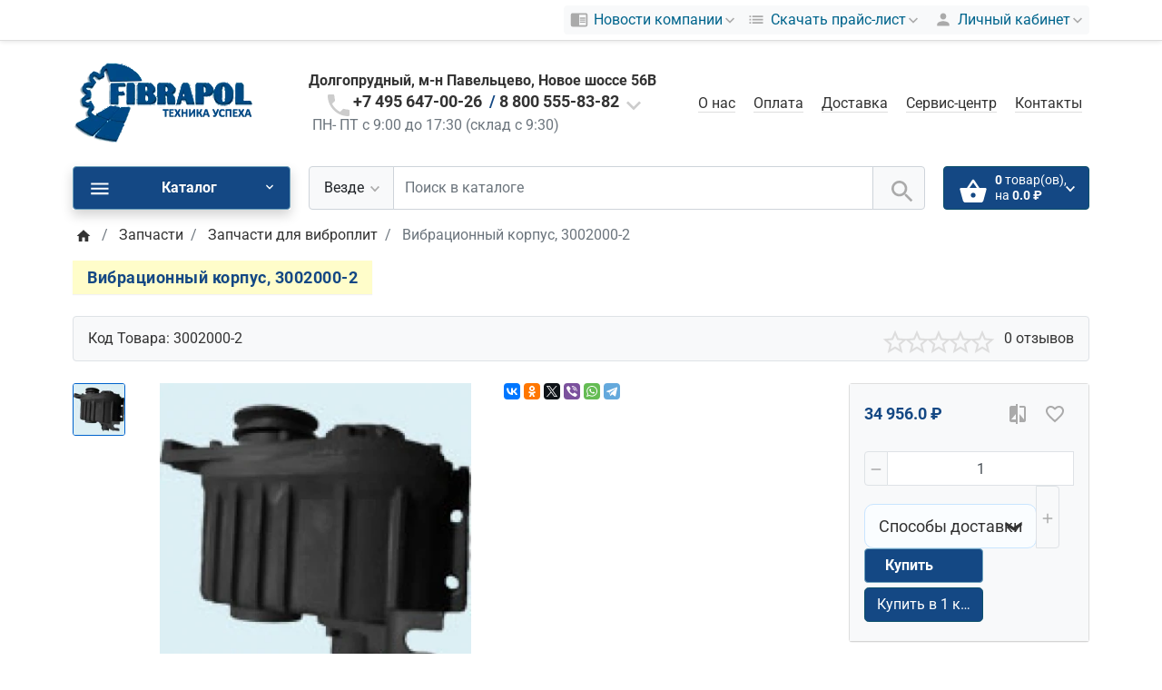

--- FILE ---
content_type: text/html; charset=utf-8
request_url: https://www.fibrapol.ru/zapchasti/zapchasti-vibroplity/vibracionnyy-korpus-3002000-2
body_size: 31085
content:
<!DOCTYPE html>
<!--[if IE]><![endif]-->
<!--[if IE 8 ]><html dir="ltr" lang="ru" class="ie8"><![endif]-->
<!--[if IE 9 ]><html dir="ltr" lang="ru" class="ie9"><![endif]-->
<!--[if (gt IE 9)|!(IE)]><!-->
<html dir="ltr" lang="ru">
<!--<![endif]-->
<head>
<meta charset="UTF-8">
<meta name="viewport" content="width=device-width, initial-scale=1">
<meta name="yandex-verification" content="ae4dc7eb2e19470f" />
<meta name="cmsmagazine" content="ee9ce5da44de3b7322b28a0b315a35fb" />
<meta http-equiv="X-UA-Compatible" content="IE=edge">
<meta name="theme-color" content="#e7cc3c">
<title>Вибрационный корпус, 3002000-2 купить в Москве с доставкой</title>
<base href="https://www.fibrapol.ru/">
<meta name="description" content="Компания Фибропол предлагает купить вибрационный корпус, 3002000-2 в Москве. Низкая цена. ✈ Быстрая доставка ➤ Квалифицированная консультация ➤ Техническое обслуживание ☎+7 (495) 647-00-26.">
<meta property="og:title" content="Вибрационный корпус, 3002000-2 купить в Москве с доставкой" />
<meta property="og:type" content="website" />
<meta property="og:url" content="https://www.fibrapol.ru/zapchasti/zapchasti-vibroplity/vibracionnyy-korpus-3002000-2" />
<meta property="og:image" content="https://www.fibrapol.ru/image/catalog/opencart-logo.png" />
<link href="catalog/view/theme/ft_frame/javascript/bootstrap/bootstrap.min.css" rel="preload" as="style">
<link href="catalog/view/theme/ft_frame/javascript/bootstrap/bootstrap.min.css" rel="stylesheet">
<link href="catalog/view/theme/ft_frame/stylesheet/ft_base.css?v=1.3.6" rel="preload" as="style">
<link href="catalog/view/theme/ft_frame/stylesheet/ft_base.css?v=1.3.6" rel="stylesheet">
<link href="catalog/view/theme/ft_frame/stylesheet/stylesheet.css?v=1.3.6" rel="preload" as="style">
<link href="catalog/view/theme/ft_frame/stylesheet/stylesheet.css?v=1.3.6" rel="stylesheet">
<link href="catalog/view/javascript/font-awesome/css/font-awesome.min.css" rel="preload" as="style">
<link href="catalog/view/javascript/font-awesome/css/font-awesome.min.css" rel="stylesheet" type="text/css">
<link href="catalog/view/theme/ft_frame/javascript/owl-carousel/owl.carousel.min.css" rel="preload" as="style">
<link href="catalog/view/theme/ft_frame/javascript/owl-carousel/owl.carousel.min.css" type="text/css" rel="stylesheet" media="screen">
<link href="catalog/view/javascript/oneclick/magnific-popup.new.css" rel="preload" as="style">
<link href="catalog/view/javascript/oneclick/magnific-popup.new.css" type="text/css" rel="stylesheet" media="screen">
<link href="catalog/view/theme/default/stylesheet/oneclick.css" rel="preload" as="style">
<link href="catalog/view/theme/default/stylesheet/oneclick.css" type="text/css" rel="stylesheet" media="screen">
<link href="catalog/view/theme/ft_frame/javascript/jquery-3.3.1.min.js" rel="preload" as="script">
<script src="catalog/view/theme/ft_frame/javascript/jquery-3.3.1.min.js"></script>
<link href="catalog/view/theme/ft_frame/javascript/bootstrap/popper.min.js" rel="preload" as="script">
<script src="catalog/view/theme/ft_frame/javascript/bootstrap/popper.min.js"></script>
<link href="catalog/view/theme/ft_frame/javascript/bootstrap/bootstrap.min.js" rel="preload" as="script">
<script src="catalog/view/theme/ft_frame/javascript/bootstrap/bootstrap.min.js"></script>
<link href="catalog/view/theme/ft_frame/javascript/owl-carousel/owl.carousel.min.js" rel="preload" as="script">
<script src="catalog/view/theme/ft_frame/javascript/owl-carousel/owl.carousel.min.js" type="text/javascript"></script>
<link href="catalog/view/javascript/oneclick/jquery.magnific-popup.new.min.js" rel="preload" as="script">
<script src="catalog/view/javascript/oneclick/jquery.magnific-popup.new.min.js" type="text/javascript"></script>
<link href="catalog/view/javascript/oneclick/script.js" rel="preload" as="script">
<script src="catalog/view/javascript/oneclick/script.js" type="text/javascript"></script>
<link href="catalog/view/theme/ft_frame/javascript/ft_common.js?v=1.3.6" rel="preload" as="script">
<script src="catalog/view/theme/ft_frame/javascript/ft_common.js?v=1.3.6"></script>
				<link href="https://www.fibrapol.ru/image/catalog/cart.png" rel="icon">
	<style>
/* KOSTYL */
.product-layout .btn-group.btn-group-cart-add > button:nth-child(2){display:none;}
.product-carousel-item .btn-group.btn-group-cart-add > button:nth-child(3){display:none;}
</style>

<style>
html,
body {
	font-family: 'Roboto'!important;
}
p {
font-size: 17px;
}
a:hover {
	text-decoration: none!important;
}
.product-items .card:hover .btn-cart-add {
	background-color: #ffcc00;
	border-color: #ffcc00;
}
.product-items .btn-group-cart-add:hover {
	border: 1px solid #ffa500;
}
.product-items .card:hover .btn-cart-add:hover {
	background-color: #ffcc00;
	border-color: #ffcc00;
}
.news-carousel .card-title a:hover,
.custom-block a:hover,
.product-items a:hover,
.category-wall a:hover,
.reviews-carousel a:hover,
#ft_menu a:hover {
	color: #ffcc00
}
.product-items .btn-group-cart-add:hover {
	background-color: #ffcc00;
}
.btn-danger {
	color: #fff;
	/*background-color: #00658d;*/
background-color: #144884;
	border-color: #6fa2bc;
}
.btn-danger:hover,
#cart button.btn-primary:hover {
	color: #fff;
	background-color: #ffcc00!important;
	border-color: #ffcc00;
}
#category-wall div:hover
{
color: #ffc107;
background-color: #afeeee !important;
/*	background: radial-gradient(ellipse at bottom, #87e0fd 0%,#01262b 55%);
background-color: #ffc107;
	border-color: #ffc107;*/
}
#category-wall span:hover
{
color: #ffcc00;
}
/*.category-wall .img-fluid a:hover
{
background: radial-gradient(ellipse at bottom, #87e0fd 0%,#01262b 55%);
}*/

#content .h6.card-title.m-0 {
color: red;}


.btn-primary {
	color: #fff;
	/*background-color: #00658d;*/
background-color: #144884;
	border-color: #0c506b;
}
.custom-block a,
#top a {
	color: #00658d;
}
#ft_menu span {
	font-size: 16px;
}
#xds-news-carousel-0 img {
	margin-top: 1rem;
}
#content .h6.card-title,
#content .h5 {
	font-size: 1.2rem;
	font-weight: 700;
	color: #00658d;
}
#more-contacts {
	display: block;
}
#content .h5 {
	background: #fffdca;
	text-transform: uppercase;
	letter-spacing: 0.5px;
	padding: .5rem 1rem;
	display: inline-block;
	box-shadow: 0 1px 1px rgba(0, 0, 0, 0.05);
}
#product-product h1 {
	background: #fffdca;
	letter-spacing: 0.5px;
	padding: .5rem 1rem;
	display: inline-block;
	box-shadow: 0 1px 1px rgba(0, 0, 0, 0.05);
}
.order-lg-3 .card-body {
	background: #f8f9fa;
	box-shadow: 0 1px 1px rgba(0, 0, 0, 0.05);
}
.product-items .card-body .card-title,
.product-items .card-footer .card-title {
	height: 6.6rem;
	font-size: 1.2rem;
	overflow: hidden;
}
.product-items .card-body .card-title a,
.product-items .card-footer .card-title a {
	border-bottom: 1px solid rgba(97, 201, 214, 0.3);
	padding-bottom: 0px;
	line-height: 1.7rem;
}
.product-items .card-footer .price .h6 {
	font-size: 1.3rem;
	line-height: 1.5rem;
}
.product-items .btn-group-cart-add {
	border: 1px solid #ffa500;
	border-radius: 5px;
	box-shadow: 0px 0px 10px rgba(255, 138, 138, 0.3);
}
.product-items .btn-group-cart-add:hover {
	border: 1px solid #FFF;
}
.nav-tabs .nav-item.show .nav-link,
.nav-tabs .nav-link.active {
	font-weight: 700;
}
.h6 {
  font-weight: 600;
  color: #144884; 
font-size: 18px;
}
/* DISPLAY  NONE */
#ft-header-contacts .mt-3 {
	display: none;
}
/* Smartphone */
@media (max-width: 767px) {
.owl-stage-outer{position:relative;overflow:hidden;-webkit-transform:translate3d(0,0,0); display: inline;}
}
@media (min-width: 200px) and (max-width: 480px) {
  .owl-stage-outer11 {
    display: none !important;
  }
}
@media (min-width: 200px) and (max-width: 480px) {
  div.d-table-cell.w-100.h-100.align-middle .img-fluid {
    display: inline !important;
    width: 100px; !important;
height: 50px; !important;
  }
}
@media (min-width: 320px) and (max-width: 480px) 
.owlss {
  {display: inline !important;}
}
@media (min-width: 767px) and (max-width: 1199px) {
  .owlss {
    display: none !important;
  }
}
@media (min-width: 1200px) {
  .owlss {
    display: none !important;
  } 
.ml-sm-3, .mx-sm-3 {
    margin-left: 0.5rem !important;
}
.mr-sm-3, .mx-sm-3 {
    margin-right: 0.5rem !important;
}
.list-inline .ul .li .a{font-size: 16px;}
.header-menu {font-size: 16px;}
/* cyrillic-ext */
@font-face {
  font-family: 'Roboto';
  font-style: normal;
  font-weight: 100;
  font-display: swap;
  src: url(https://fonts.gstatic.com/s/roboto/v27/KFOkCnqEu92Fr1MmgVxFIzIFKw.woff2) format('woff2');
  unicode-range: U+0460-052F, U+1C80-1C88, U+20B4, U+2DE0-2DFF, U+A640-A69F, U+FE2E-FE2F;
}
/* cyrillic */
@font-face {
  font-family: 'Roboto';
  font-style: normal;
  font-weight: 100;
  font-display: swap;
  src: url(https://fonts.gstatic.com/s/roboto/v27/KFOkCnqEu92Fr1MmgVxMIzIFKw.woff2) format('woff2');
  unicode-range: U+0400-045F, U+0490-0491, U+04B0-04B1, U+2116;
}
/* latin-ext */
@font-face {
  font-family: 'Roboto';
  font-style: normal;
  font-weight: 100;
  font-display: swap;
  src: url(https://fonts.gstatic.com/s/roboto/v27/KFOkCnqEu92Fr1MmgVxGIzIFKw.woff2) format('woff2');
  unicode-range: U+0100-024F, U+0259, U+1E00-1EFF, U+2020, U+20A0-20AB, U+20AD-20CF, U+2113, U+2C60-2C7F, U+A720-A7FF;
}
/* latin */
@font-face {
  font-family: 'Roboto';
  font-style: normal;
  font-weight: 100;
  font-display: swap;
  src: url(https://fonts.gstatic.com/s/roboto/v27/KFOkCnqEu92Fr1MmgVxIIzI.woff2) format('woff2');
  unicode-range: U+0000-00FF, U+0131, U+0152-0153, U+02BB-02BC, U+02C6, U+02DA, U+02DC, U+2000-206F, U+2074, U+20AC, U+2122, U+2191, U+2193, U+2212, U+2215, U+FEFF, U+FFFD;
}
/* cyrillic-ext */
@font-face {
  font-family: 'Roboto';
  font-style: normal;
  font-weight: 300;
  font-display: swap;
  src: url(https://fonts.gstatic.com/s/roboto/v27/KFOlCnqEu92Fr1MmSU5fCRc4EsA.woff2) format('woff2');
  unicode-range: U+0460-052F, U+1C80-1C88, U+20B4, U+2DE0-2DFF, U+A640-A69F, U+FE2E-FE2F;
}
/* cyrillic */
@font-face {
  font-family: 'Roboto';
  font-style: normal;
  font-weight: 300;
  font-display: swap;
  src: url(https://fonts.gstatic.com/s/roboto/v27/KFOlCnqEu92Fr1MmSU5fABc4EsA.woff2) format('woff2');
  unicode-range: U+0400-045F, U+0490-0491, U+04B0-04B1, U+2116;
}
/* latin-ext */
@font-face {
  font-family: 'Roboto';
  font-style: normal;
  font-weight: 300;
  font-display: swap;
  src: url(https://fonts.gstatic.com/s/roboto/v27/KFOlCnqEu92Fr1MmSU5fChc4EsA.woff2) format('woff2');
  unicode-range: U+0100-024F, U+0259, U+1E00-1EFF, U+2020, U+20A0-20AB, U+20AD-20CF, U+2113, U+2C60-2C7F, U+A720-A7FF;
}
/* latin */
@font-face {
  font-family: 'Roboto';
  font-style: normal;
  font-weight: 300;
  font-display: swap;
  src: url(https://fonts.gstatic.com/s/roboto/v27/KFOlCnqEu92Fr1MmSU5fBBc4.woff2) format('woff2');
  unicode-range: U+0000-00FF, U+0131, U+0152-0153, U+02BB-02BC, U+02C6, U+02DA, U+02DC, U+2000-206F, U+2074, U+20AC, U+2122, U+2191, U+2193, U+2212, U+2215, U+FEFF, U+FFFD;
}
/* cyrillic-ext */
@font-face {
  font-family: 'Roboto';
  font-style: normal;
  font-weight: 400;
  font-display: swap;
  src: url(https://fonts.gstatic.com/s/roboto/v27/KFOmCnqEu92Fr1Mu72xKOzY.woff2) format('woff2');
  unicode-range: U+0460-052F, U+1C80-1C88, U+20B4, U+2DE0-2DFF, U+A640-A69F, U+FE2E-FE2F;
}
/* cyrillic */
@font-face {
  font-family: 'Roboto';
  font-style: normal;
  font-weight: 400;
  font-display: swap;
  src: url(https://fonts.gstatic.com/s/roboto/v27/KFOmCnqEu92Fr1Mu5mxKOzY.woff2) format('woff2');
  unicode-range: U+0400-045F, U+0490-0491, U+04B0-04B1, U+2116;
}
/* latin-ext */
@font-face {
  font-family: 'Roboto';
  font-style: normal;
  font-weight: 400;
  font-display: swap;
  src: url(https://fonts.gstatic.com/s/roboto/v27/KFOmCnqEu92Fr1Mu7GxKOzY.woff2) format('woff2');
  unicode-range: U+0100-024F, U+0259, U+1E00-1EFF, U+2020, U+20A0-20AB, U+20AD-20CF, U+2113, U+2C60-2C7F, U+A720-A7FF;
}
/* latin */
@font-face {
  font-family: 'Roboto';
  font-style: normal;
  font-weight: 400;
  font-display: swap;
  src: url(https://fonts.gstatic.com/s/roboto/v27/KFOmCnqEu92Fr1Mu4mxK.woff2) format('woff2');
  unicode-range: U+0000-00FF, U+0131, U+0152-0153, U+02BB-02BC, U+02C6, U+02DA, U+02DC, U+2000-206F, U+2074, U+20AC, U+2122, U+2191, U+2193, U+2212, U+2215, U+FEFF, U+FFFD;
}
/* cyrillic-ext */
@font-face {
  font-family: 'Roboto';
  font-style: normal;
  font-weight: 700;
  font-display: swap;
  src: url(https://fonts.gstatic.com/s/roboto/v27/KFOlCnqEu92Fr1MmWUlfCRc4EsA.woff2) format('woff2');
  unicode-range: U+0460-052F, U+1C80-1C88, U+20B4, U+2DE0-2DFF, U+A640-A69F, U+FE2E-FE2F;
}
/* cyrillic */
@font-face {
  font-family: 'Roboto';
  font-style: normal;
  font-weight: 700;
  font-display: swap;
  src: url(https://fonts.gstatic.com/s/roboto/v27/KFOlCnqEu92Fr1MmWUlfABc4EsA.woff2) format('woff2');
  unicode-range: U+0400-045F, U+0490-0491, U+04B0-04B1, U+2116;
}
/* latin-ext */
@font-face {
  font-family: 'Roboto';
  font-style: normal;
  font-weight: 700;
  font-display: swap;
  src: url(https://fonts.gstatic.com/s/roboto/v27/KFOlCnqEu92Fr1MmWUlfChc4EsA.woff2) format('woff2');
  unicode-range: U+0100-024F, U+0259, U+1E00-1EFF, U+2020, U+20A0-20AB, U+20AD-20CF, U+2113, U+2C60-2C7F, U+A720-A7FF;
}
/* latin */
@font-face {
  font-family: 'Roboto';
  font-style: normal;
  font-weight: 700;
  font-display: swap;
  src: url(https://fonts.gstatic.com/s/roboto/v27/KFOlCnqEu92Fr1MmWUlfBBc4.woff2) format('woff2');
  unicode-range: U+0000-00FF, U+0131, U+0152-0153, U+02BB-02BC, U+02C6, U+02DA, U+02DC, U+2000-206F, U+2074, U+20AC, U+2122, U+2191, U+2193, U+2212, U+2215, U+FEFF, U+FFFD;
}

.stiker-special{background-color:#dc3545;color:#ffffff}
.stiker-isbn{background-color:#17a2b8;color:#ffffff}
.stiker-upc{background-color:#007bff;color:#ffffff}
.stiker-ean{background-color:#28a745;color:#ffffff}
.stiker-jan{background-color:#ffc107;color:#343a40}
.stiker-mpn{background-color:#343a40;color:#ffffff}
.preloader_on{height:100%;margin:0;overflow:hidden}
.desktop .preloader_on{padding-right:17px}
.preloader-wrapper{position:fixed;top:0;left:0;bottom:0;right:0;z-index:9999;background-color:#ffffff}
.preloader-wrapper>div{display:table;height:100%;width:100%}
.preloader-wrapper>div>div{display:table-cell;height:100%;width:100%;vertical-align:middle}
.preloader{margin:100px auto;width:50px;height:40px;text-align:center;font-size:10px}.preloader>div{background-color:#00658d;height:100%;width:6px;display:inline-block;-webkit-animation:sk-stretchdelay 1.2s infinite ease-in-out;animation:sk-stretchdelay 1.2s infinite ease-in-out}.preloader .rect2{-webkit-animation-delay:-1.1s;animation-delay:-1.1s}.preloader .rect3{-webkit-animation-delay:-1s;animation-delay:-1s}.preloader .rect4{-webkit-animation-delay:-.9s;animation-delay:-.9s}.preloader .rect5{-webkit-animation-delay:-.8s;animation-delay:-.8s}@-webkit-keyframes sk-stretchdelay{0%,100%,40%{-webkit-transform:scaleY(.4)}20%{-webkit-transform:scaleY(1)}}@keyframes sk-stretchdelay{0%,100%,40%{transform:scaleY(.4);-webkit-transform:scaleY(.4)}20%{transform:scaleY(1);-webkit-transform:scaleY(1)}}
</style>

                            
</head>
<body class="preloader_on">
<div class="preloader-wrapper">
	<div class="d-table h-100 w-100">
		<div class="d-table-cell h-100 w-100 align-middle">
						<div class="preloader"><div class="rect1"></div> <div class="rect2"></div> <div class="rect3"></div> <div class="rect4"></div> <div class="rect5"></div></div>
					</div>
	</div>
	<script>function remove_preloader(){$.when($(".preloader-wrapper").fadeOut(100)).then(function(e,r,o){$(".preloader-wrapper").remove(),$("body").removeClass("preloader_on")})}window.onload=remove_preloader,setTimeout(remove_preloader,2000)</script>
</div>
<header>
	<nav id="top" class="m-blured">
		<div class="container">
			<div class="row no-gutters">
				<div class="col-auto">
					<div class="btn-group">
						
						
					</div>
				</div>
				<div class="col text-center">
					<div class="btn-group">
						
					</div>
				</div>
				<div class="col-auto">
					<div class="btn-group">
						<div class="btn-group">
	<a class="btn btn-sm-ft btn-light pl-1 dropdown-toggle" href="#" title="Помощь" data-toggle="dropdown">
		<span class="si si-rem">
			<svg viewBox="0 0 24 24" xmlns="http://www.w3.org/2000/svg" >
				<path d="M13 12h7v1.5h-7zm0-2.5h7V11h-7zm0 5h7V16h-7zM21 4H3c-1.1 0-2 .9-2 2v13c0 1.1.9 2 2 2h18c1.1 0 2-.9 2-2V6c0-1.1-.9-2-2-2zm0 15h-9V6h9v13z"/>
			</svg>
		</span>
		<span class="d-none d-lg-inline mx-1">Новости компании</span>
		<span class="si si-tin si-rem si-arrow">
			<svg viewBox="0 0 24 24" xmlns="http://www.w3.org/2000/svg" >
				<path d="M7.41 7.84L12 12.42l4.59-4.58L18 9.25l-6 6-6-6z"/>
			</svg>
		</span>
	</a>
	<div class="dropdown-menu dropdown-menu-right">


		

		<div class="dropdown-divider"></div>
		<a class="dropdown-item see-all" href="https://www.fibrapol.ru/news/news">Смотреть Весь Новости компании</a>
	</div>
</div>

						<!-- NT (noscript) -->
<noscript><iframe src="https://www.googletagmanager.com/ns.html?id=GTM-MMQCVTKT"
height="0" width="0" style="display:none;visibility:hidden"></iframe></noscript>
<!-- End NT (noscript) -->
<div class="btn-group">
	<a class="btn btn-sm-ft btn-light pl-1 dropdown-toggle" href="#" title="Помощь" data-toggle="dropdown">
		<span class="si si-rem">
			<svg viewBox="0 0 24 24" xmlns="http://www.w3.org/2000/svg" >
				<path d="M3 13h2v-2H3v2zm0 4h2v-2H3v2zm0-8h2V7H3v2zm4 4h14v-2H7v2zm0 4h14v-2H7v2zM7 7v2h14V7H7z"/>
			</svg>
		</span>
		<span class="d-none d-lg-inline mx-1">Скачать прайс-лист</span>
		<span class="si si-tin si-rem si-arrow">
			<svg viewBox="0 0 24 24" xmlns="http://www.w3.org/2000/svg" >
				<path d="M7.41 7.84L12 12.42l4.59-4.58L18 9.25l-6 6-6-6z"/>
			</svg>
		</span>
	</a>
	<div class="dropdown-menu dropdown-menu-right">
				<a class="dropdown-item" href="/prices/price.pdf">Оборудование (.pdf) </a>
			</div>
</div>

						<div class="btn-group">
							<a class="btn btn-sm-ft btn-light dropdown-toggle" href="#" title="Личный кабинет" data-toggle="dropdown">
								<span class="si si-rem">
									<svg viewBox="0 0 24 24" xmlns="http://www.w3.org/2000/svg" >
										<path d="M12 12c2.21 0 4-1.79 4-4s-1.79-4-4-4-4 1.79-4 4 1.79 4 4 4zm0 2c-2.67 0-8 1.34-8 4v2h16v-2c0-2.66-5.33-4-8-4z"/>
									</svg>
								</span>
								<span class="d-none d-lg-inline mx-1">Личный кабинет</span>
								<span class="si si-tin si-rem si-arrow">
									<svg viewBox="0 0 24 24" xmlns="http://www.w3.org/2000/svg" >
										<path d="M7.41 7.84L12 12.42l4.59-4.58L18 9.25l-6 6-6-6z"/>
									</svg>
								</span>
</a>
<div class="dropdown-menu dropdown-menu-right">
<a class="dropdown-item" href="https://www.fibrapol.ru/index.php?route=account/register">Регистрация</a>
<a class="dropdown-item" href="https://www.fibrapol.ru/index.php?route=account/login">Авторизация</a>
</div>
</div>
</div>
</div>
</div>
</div>
</nav>
<div class="container m-blured">
<div class="row mt-3 mb-3 mt-lg-4 mb-lg-4">
<div class="col-12 col-lg-3 col-xl-mw260">
<div id="logo" class="text-center text-lg-left">
<div class="d-table w-100 h-100">
<div class="d-table-cell w-100 h-100 align-middle">
            <a href="https://www.fibrapol.ru/" aria-label="Logo"><img src="https://www.fibrapol.ru/image/cachewebp/catalog/06-02-2020/logo-200x90-2-200x90.webp"  alt="ООО «Фибрапол Трейд»" class="img-fluid" /></a>
      						</div>
					</div>
				</div>
			</div>
			<div class="col-12 col-lg d-lg-none"><hr></div>
						<div class="col-12 col-lg-auto"><div class="d-table w-100 h-100">
	<div class="d-table-cell w-100 h-100 align-middle">
		<div id="h-contacts" class="text-center text-lg-left"><b>Долгопрудный, м-н Павельцево, Новое шоссе 56В</b><br>
			<div class="row justify-content-center no-gutters">
				<div class="col-auto">
					<div class="d-table w-100 h-100">
						<div class="d-table-cell w-100 h-100 align-middle">
							<div class="h5 mb-1 mr-2">
																<a href="tel:+74956470026">
									<span class="si">
										<svg class="d-block position-absolute" fill="#ccc" height="24" viewBox="0 0 24 24" width="24" xmlns="http://www.w3.org/2000/svg">
											<path d="M6.62 10.79c1.44 2.83 3.76 5.14 6.59 6.59l2.2-2.2c.27-.27.67-.36 1.02-.24 1.12.37 2.33.57 3.57.57.55 0 1 .45 1 1V20c0 .55-.45 1-1 1-9.39 0-17-7.61-17-17 0-.55.45-1 1-1h3.5c.55 0 1 .45 1 1 0 1.25.2 2.45.57 3.57.11.35.03.74-.25 1.02l-2.2 2.2z"/>
										</svg>
									</span>
								</a>
															</div>
						</div>
					</div>
				</div>
				<div class="col-auto">
					<div class="h5 mb-1 phone-number"><a class="roiphone_msk h-contact__phone" href="tel:+7 495 647-00-26">+7 495 647-00-26</a></div>
				</div>
								<div class="col-auto">
					<div class="d-table w-100 h-100">
						<div class="d-table-cell w-100 h-100 align-middle">
							<div class="h5 mb-1 ml-2">
								/ <a class="roiphone_region h-contact__phone" href="tel:88005558382">8 800 555-83-82</a><a href="#ft-header-contacts" data-toggle="modal" data-whatever="contacts"> 
									<span class="si">
										<svg class="d-block position-absolute" fill="#ccc" height="24" viewBox="0 0 24 24" width="24" xmlns="http://www.w3.org/2000/svg">
											<path d="M7.41 8.59L12 13.17l4.59-4.58L18 10l-6 6-6-6 1.41-1.41z"/>
										</svg>
									</span>
								</a>
							</div>
						</div>
					</div>
				</div>
							</div>
						<span class="hint text-muted ml-lg-1">ПН- ПТ с 9:00 до 17:30 (склад с 9:30)</span>
												<div class="modal fade" id="ft-header-contacts" tabindex="-1" role="dialog">
				<div class="modal-dialog modal-sm" role="document">
					<div class="modal-content text-left">
						<div class="modal-header no-gutters">
							<div class="col-auto">
								<div class="h5 modal-title modal-h-icon mr-2">
									<a href="https://www.fibrapol.ru/contacts/contacts">
										<svg height="24" viewBox="0 0 24 24" width="24" xmlns="http://www.w3.org/2000/svg">
											<path d="M20 0H4v2h16V0zM4 24h16v-2H4v2zM20 4H4c-1.1 0-2 .9-2 2v12c0 1.1.9 2 2 2h16c1.1 0 2-.9 2-2V6c0-1.1-.9-2-2-2zm-8 2.75c1.24 0 2.25 1.01 2.25 2.25s-1.01 2.25-2.25 2.25S9.75 10.24 9.75 9 10.76 6.75 12 6.75zM17 17H7v-1.5c0-1.67 3.33-2.5 5-2.5s5 .83 5 2.5V17z"/>
										</svg>
									</a>
								</div>
							</div>
							<div class="col">
								<h5 class="modal-title">
									<a href="https://www.fibrapol.ru/contacts/contacts">Контакты</a>
								</h5>
							</div>
							<div class="col-auto">
								<div class="h5 modal-title modal-h-icon ml-2" data-dismiss="modal">
									<svg height="24" viewBox="0 0 24 24" width="24" xmlns="http://www.w3.org/2000/svg">
										<path d="M19 6.41L17.59 5 12 10.59 6.41 5 5 6.41 10.59 12 5 17.59 6.41 19 12 13.41 17.59 19 19 17.59 13.41 12z"/>
									</svg>
								</div>
							</div>
						</div>
						<div class="modal-body">
							<ul class="nav nav-pills nav-pills-sm mb-3">
																<li class="nav-item"><a class="nav-link active" href="#tab-contacts" data-toggle="tab">Контакты</a></li>
																								<li class="nav-item"><a class="nav-link" href="#tab-callback" data-toggle="tab">Перезвоните мне</a></li>
															</ul>
							<div class="tab-content">
																<div class="tab-pane active" id="tab-contacts">
																		<div>
										<hr class="my-2">
																																								<div class="row no-gutters">
																						<div class="col-auto">
												<div class="d-table w-100 h-100">
													<div class="d-table-cell w-100 h-100 align-middle">
														<div class="h5 m-0 mr-3" >
															<img class="d-block" src="https://www.fibrapol.ru/image/cachewebp/catalog/2020/logotypes/phone_icon-24x24.webp"  alt="" />
														</div>
													</div>
												</div>
											</div>
																						<div class="col">
												<div class="d-table w-100 h-100">
													<div class="d-table-cell w-100 h-100 align-middle">
														<div class="h6 m-0 ">8 800 555-83-82</div>
													</div>
												</div>
											</div>
																						<div class="col-auto">
												<div class="d-table w-100 h-100">
													<div class="d-table-cell w-100 h-100 align-middle">
																												<a href="#clarification-1" data-toggle="collapse" class="btn btn-sm btn-link  collapsed ">
															<svg class="d-block" fill="#ccc" height="18" viewBox="0 0 24 24" width="18" xmlns="http://www.w3.org/2000/svg">
																<path d="M11 17h2v-6h-2v6zm1-15C6.48 2 2 6.48 2 12s4.48 10 10 10 10-4.48 10-10S17.52 2 12 2zm0 18c-4.41 0-8-3.59-8-8s3.59-8 8-8 8 3.59 8 8-3.59 8-8 8zM11 9h2V7h-2v2z"/>
															</svg>
														</a>
																																										<a href="tel:+78005558382" class="btn btn-sm btn-success">
															<svg class="d-block" fill="#fff" height="18" viewBox="0 0 24 24" width="18" xmlns="http://www.w3.org/2000/svg">
																<path d="M6.62 10.79c1.44 2.83 3.76 5.14 6.59 6.59l2.2-2.2c.27-.27.67-.36 1.02-.24 1.12.37 2.33.57 3.57.57.55 0 1 .45 1 1V20c0 .55-.45 1-1 1-9.39 0-17-7.61-17-17 0-.55.45-1 1-1h3.5c.55 0 1 .45 1 1 0 1.25.2 2.45.57 3.57.11.35.03.74-.25 1.02l-2.2 2.2z"/>
															</svg>
														</a>
																											</div>
												</div>
											</div>
																					</div>
																				<div class="collapse " id="clarification-1">
											<small class="d-block text-muted mt-1">Бесплатно по России</small>
										</div>
																				<hr class="my-2">
																														<div class="row no-gutters">
																						<div class="col-auto">
												<div class="d-table w-100 h-100">
													<div class="d-table-cell w-100 h-100 align-middle">
														<div class="h5 m-0 mr-3" >
															<img class="d-block" src="https://www.fibrapol.ru/image/cachewebp/catalog/2020/logotypes/whatsapp_icon-24x24.webp"  alt="" />
														</div>
													</div>
												</div>
											</div>
																						<div class="col">
												<div class="d-table w-100 h-100">
													<div class="d-table-cell w-100 h-100 align-middle">
														<div class="h6 m-0 ">+7 909 647-00-27</div>
													</div>
												</div>
											</div>
																						<div class="col-auto">
												<div class="d-table w-100 h-100">
													<div class="d-table-cell w-100 h-100 align-middle">
																												<a href="#clarification-2" data-toggle="collapse" class="btn btn-sm btn-link  collapsed ">
															<svg class="d-block" fill="#ccc" height="18" viewBox="0 0 24 24" width="18" xmlns="http://www.w3.org/2000/svg">
																<path d="M11 17h2v-6h-2v6zm1-15C6.48 2 2 6.48 2 12s4.48 10 10 10 10-4.48 10-10S17.52 2 12 2zm0 18c-4.41 0-8-3.59-8-8s3.59-8 8-8 8 3.59 8 8-3.59 8-8 8zM11 9h2V7h-2v2z"/>
															</svg>
														</a>
																																										<a href="https://api.whatsapp.com/send?phone=79096470027" class="btn btn-sm btn-success">
															<svg class="d-block" fill="#fff" height="18" viewBox="0 0 24 24" width="18" xmlns="http://www.w3.org/2000/svg">
																<path d="M6.62 10.79c1.44 2.83 3.76 5.14 6.59 6.59l2.2-2.2c.27-.27.67-.36 1.02-.24 1.12.37 2.33.57 3.57.57.55 0 1 .45 1 1V20c0 .55-.45 1-1 1-9.39 0-17-7.61-17-17 0-.55.45-1 1-1h3.5c.55 0 1 .45 1 1 0 1.25.2 2.45.57 3.57.11.35.03.74-.25 1.02l-2.2 2.2z"/>
															</svg>
														</a>
																											</div>
												</div>
											</div>
																					</div>
																				<div class="collapse " id="clarification-2">
											<small class="d-block text-muted mt-1">WhatsApp</small>
										</div>
																				<hr class="my-2">
																														<div class="row no-gutters">
																						<div class="col-auto">
												<div class="d-table w-100 h-100">
													<div class="d-table-cell w-100 h-100 align-middle">
														<div class="h5 m-0 mr-3" >
															<img class="d-block" src="https://www.fibrapol.ru/image/cachewebp/catalog/i/aa/tele-1-24x24.webp"  alt="" />
														</div>
													</div>
												</div>
											</div>
																						<div class="col">
												<div class="d-table w-100 h-100">
													<div class="d-table-cell w-100 h-100 align-middle">
														<div class="h6 m-0 ">+7 909 647-00-27</div>
													</div>
												</div>
											</div>
																						<div class="col-auto">
												<div class="d-table w-100 h-100">
													<div class="d-table-cell w-100 h-100 align-middle">
																												<a href="#clarification-3" data-toggle="collapse" class="btn btn-sm btn-link  collapsed ">
															<svg class="d-block" fill="#ccc" height="18" viewBox="0 0 24 24" width="18" xmlns="http://www.w3.org/2000/svg">
																<path d="M11 17h2v-6h-2v6zm1-15C6.48 2 2 6.48 2 12s4.48 10 10 10 10-4.48 10-10S17.52 2 12 2zm0 18c-4.41 0-8-3.59-8-8s3.59-8 8-8 8 3.59 8 8-3.59 8-8 8zM11 9h2V7h-2v2z"/>
															</svg>
														</a>
																																										<a href="https://t.me/+79096470027" class="btn btn-sm btn-success">
															<svg class="d-block" fill="#fff" height="18" viewBox="0 0 24 24" width="18" xmlns="http://www.w3.org/2000/svg">
																<path d="M6.62 10.79c1.44 2.83 3.76 5.14 6.59 6.59l2.2-2.2c.27-.27.67-.36 1.02-.24 1.12.37 2.33.57 3.57.57.55 0 1 .45 1 1V20c0 .55-.45 1-1 1-9.39 0-17-7.61-17-17 0-.55.45-1 1-1h3.5c.55 0 1 .45 1 1 0 1.25.2 2.45.57 3.57.11.35.03.74-.25 1.02l-2.2 2.2z"/>
															</svg>
														</a>
																											</div>
												</div>
											</div>
																					</div>
																				<div class="collapse " id="clarification-3">
											<small class="d-block text-muted mt-1">Telegram</small>
										</div>
																				<hr class="my-2">
																			</div>
																																				<div class="mt-3 ">
										<a href="#more-contacts" data-toggle="collapse" class="unbordered-link  collapsed ">Показать больше...</a>
									</div>
																		<div class="collapse " id="more-contacts">
										<div class="h6 mb-0 pt-1 font-weight-normal">
																						<div class="mt-2">
												<div class="row no-gutters">
																										<div class="col-auto">
														<img src="https://www.fibrapol.ru/image/cachewebp/catalog/2020/logotypes/email_icon-16x16.webp"  alt="info@fibrapol.ru" class="d-block mr-2"/>
													</div>
																										<div class="col">
														<a href="mailto:info@fibrapol.ru" >info@fibrapol.ru</a>
																												<span class="text-muted">— по всем вопросам </span>
																											</div>
												</div>
											</div>
																					</div>
									</div>
																	</div>
																								<div class="tab-pane" id="tab-callback">
									<div>
										<form id="ft-callback-form">
											<div class="form-row">
												<div class="col-12 mb-2">
													<div class="ft-input-grope-iconic">
														<span class="ft-icon-wrapper">
															<svg class="ft-icon" fill="#ddd" height="24" viewBox="0 0 24 24" width="24" xmlns="http://www.w3.org/2000/svg">
																<path d="M12 12c2.21 0 4-1.79 4-4s-1.79-4-4-4-4 1.79-4 4 1.79 4 4 4zm0 2c-2.67 0-8 1.34-8 4v2h16v-2c0-2.66-5.33-4-8-4z"/>
															</svg>
														</span>
														<input type="text" name="c_name" class="form-control form-iconic" placeholder="Ваше имя *" value="">
													</div>
												</div>
												<div class="col-12 mb-2">
													<div class="ft-input-grope-iconic">
														<span class="ft-icon-wrapper">
															<svg class="ft-icon" fill="#ddd" height="24" viewBox="0 0 24 24" width="24" xmlns="http://www.w3.org/2000/svg">
																<path d="M6.62 10.79c1.44 2.83 3.76 5.14 6.59 6.59l2.2-2.2c.27-.27.67-.36 1.02-.24 1.12.37 2.33.57 3.57.57.55 0 1 .45 1 1V20c0 .55-.45 1-1 1-9.39 0-17-7.61-17-17 0-.55.45-1 1-1h3.5c.55 0 1 .45 1 1 0 1.25.2 2.45.57 3.57.11.35.03.74-.25 1.02l-2.2 2.2z"/>
															</svg>
														</span>
														<input type="tel" name="c_phone" data-mask="+7 999 999-99-99" class="form-control form-iconic" placeholder="Ваш телефон *" value="">
													</div>
												</div>
												<div class="col-12">
													<div class="comment-show">
														<a href="#ft-header-contacts-comment" class="unbordered-link" data-toggle="collapse" onclick="$('#ft-header-contacts .comment-show').slideToggle(350)">Комментарий...</a>
													</div>
													<div class="collapse position-relative" id="ft-header-contacts-comment">
														<div class="comment-hide position-absolute p-2">
															<a data-toggle="collapse" href="#ft-header-contacts-comment" onclick="$('#ft-header-contacts .comment-show').slideToggle(350)">
																<svg class="d-block" height="18" width="18" viewBox="0 0 24 24" xmlns="http://www.w3.org/2000/svg">
																	<path d="M12 7c2.76 0 5 2.24 5 5 0 .65-.13 1.26-.36 1.83l2.92 2.92c1.51-1.26 2.7-2.89 3.43-4.75-1.73-4.39-6-7.5-11-7.5-1.4 0-2.74.25-3.98.7l2.16 2.16C10.74 7.13 11.35 7 12 7zM2 4.27l2.28 2.28.46.46C3.08 8.3 1.78 10.02 1 12c1.73 4.39 6 7.5 11 7.5 1.55 0 3.03-.3 4.38-.84l.42.42L19.73 22 21 20.73 3.27 3 2 4.27zM7.53 9.8l1.55 1.55c-.05.21-.08.43-.08.65 0 1.66 1.34 3 3 3 .22 0 .44-.03.65-.08l1.55 1.55c-.67.33-1.41.53-2.2.53-2.76 0-5-2.24-5-5 0-.79.2-1.53.53-2.2zm4.31-.78l3.15 3.15.02-.16c0-1.66-1.34-3-3-3l-.17.01z"/>
																</svg>
															</a>
														</div>
														<textarea name="c_comment" class="form-control pr-5" rows="3" placeholder="Напишите комментарий"></textarea>
													</div>
												</div>
											</div>
										</form>
									</div>
									<div class="my-2">
										Оператор перезвонит в рабочее время в течение 2 часов
									</div>
									<div class="text-right">
										<button type="button" class="btn btn-primary" id="ft-callback-send" onclick="ft_callback()">
											<span class="si si-18 loading-icon mr-2">
												<svg class="spinner light" width="18" height="18" viewBox="0 0 66 66" xmlns="http://www.w3.org/2000/svg">
													 <circle class="path" fill="none" stroke-width="6" stroke-linecap="round" cx="33" cy="33" r="30"></circle>
												</svg>
											</span>
											Отправить заявку
										</button>
									</div>
									<script>
										function ft_callback() {

											$('#ft-callback-form input').removeClass('border-danger');
											$('#ft-callback-form .text-danger').remove();

											$.ajax({
												url: 'index.php?route=extension/module/frametheme/ft_contacts/callback',
												type: 'post',
												data: $('#ft-callback-form').serialize(),
												dataType: 'json',
												beforeSend: function() {

													$('#ft-callback-send').addClass('loading').attr('disabled','diasbled');

												},
												complete: function() {

													$('#ft-callback-send').removeClass('loading').removeAttr('disabled');

												},
												success: function(json) {

													if (!json['error']) {

														$('#ft-callback-form').parent().html('<div class="h6 mt-4">' + json['success'] + '</div>');
														$('#ft-callback-send').remove();

													} else {

														if (json['error']['name']) {
															$('#ft-callback-form input[name=\'c_name\']').addClass('border-danger');
															$('#ft-callback-form input[name=\'c_name\']').parent().after('<small class="d-block text-danger">' + json['error']['name'] + '</small>');
														}

														if (json['error']['phone']) {
															$('#ft-callback-form input[name=\'c_phone\']').addClass('border-danger');
															$('#ft-callback-form input[name=\'c_phone\']').parent().after('<small class="d-block text-danger">' + json['error']['phone'] + '</small>');
														}

													}

												},
												error: function(xhr, ajaxOptions, thrownError) {
													console.log(thrownError + "\r\n" + xhr.statusText + "\r\n" + xhr.responseText);
												}
											});
										}


									function ft_contacts_run_scripts() {
										$('#ft-header-contacts-comment').on('shown.bs.collapse', function () {
											$(this).find('textarea').focus();
										});

										$('#ft-header-contacts').on('hidden.bs.modal', function (e) {
											$('#ft-callback-form input').removeClass('border-danger');
											$('#ft-callback-form .text-danger').remove();
										});


										$('#ft-header-contacts').on('show.bs.modal', function (e) {

											var button = $(e.relatedTarget);
  										var whatever = button.data('whatever');

											if (whatever == 'callback') {
												$('#ft-header-contacts a[href=\'#tab-callback\']').trigger('click');
											} else if (whatever == 'contacts') {
												$('#ft-header-contacts a[href=\'#tab-contacts\']').trigger('click');
											}

										});


									}

									ft_contacts_run_scripts();

									if ($('input[data-mask]').length > 0) {
										if (typeof jQuery().mask != 'function') {
											$.getScript("catalog/view/theme/ft_frame/javascript/plugins/masked-input/jquery.maskedinput.min.js", function( data, textStatus, jqxhr ) {
												$('input[data-mask]').each(function() {
													$(this).mask($(this).attr('data-mask'));
												});
											});
										} else {
											$('input[data-mask]').each(function() {
												$(this).mask($(this).attr('data-mask'));
											});
										}
									}

									</script>
								</div>
															</div>
						</div>
					</div>
				</div>
			</div>
					</div>
	</div>
</div>
</div>
			<div class="col-12 col-lg d-lg-none"><hr></div>
						<div class="col-12 col-lg"><div class="header-menu text-center text-lg-right h-100">
	<div class="d-table w-100 h-100">
		<div class="d-table-cell w-100 h-100 align-middle">
			<ul class="list-inline d-inline-block m-0">		
								<li class="list-inline-item mx-3 mx-sm-3 pt-2 pb-2"><a href="/o-kompanii">О нас</a></li>
								<li class="list-inline-item mx-3 mx-sm-3 pt-2 pb-2"><a href="/oplata">Оплата</a></li>
								<li class="list-inline-item mx-3 mx-sm-3 pt-2 pb-2"><a href="/dostavka">Доставка</a></li>
								<li class="list-inline-item mx-3 mx-sm-3 pt-2 pb-2"><a href="/servisnyj-centr">Сервис-центр</a></li>
								<li class="list-inline-item mx-3 mx-sm-3 pt-2 pb-2"><a href="/contacts">Контакты</a></li>
							</ul>
		</div>
	</div>
</div>
</div>
		</div>
	</div>
	<div class="container">
		<div class="row">
			<div class="col-12 col-lg order-lg-2 m-blured"><div class="ft_search-wrapper mb-3 position-relative">
	<div id="ft_search" class="input-group">
				<div class="input-group-prepend">
			<button class="btn btn-lg-ft btn-light border-like-form dropdown-toggle select-button pr-md-2" type="button" data-toggle="dropdown" aria-label="Везде">
				<span class="select-text d-none d-md-block float-left text-truncate">Везде</span>
				<span class="si si-rem si-arrow">
					<svg fill="#aaa" viewBox="0 0 24 24" xmlns="http://www.w3.org/2000/svg">
						<path d="M7.41 7.84L12 12.42l4.59-4.58L18 9.25l-6 6-6-6z"/>
					</svg>
				</span>
			</button>
			<div class="dropdown-menu select-list">
				<a class="dropdown-item active" href="#" onclick="return false" data-category="0">Везде</a>
								<a class="dropdown-item" href="#" onclick="return false" data-category="1">Оборудование</a>
								<a class="dropdown-item" href="#" onclick="return false" data-category="59">Материалы</a>
								<a class="dropdown-item" href="#" onclick="return false" data-category="61">Запчасти</a>
								<a class="dropdown-item" href="#" onclick="return false" data-category="159">Аренда</a>
							</div>
		</div>
				<input type="search" name="search" value="" placeholder="Поиск в каталоге" class="form-control text-center text-md-left" aria-label="Поиск в каталоге" />
		<input class="selected-category" type="hidden" name="category_id" value="0" />
		<div class="input-group-append">
			<button type="button" class="btn btn-lg-ft btn-light border-like-form search-button" aria-label="Поиск в каталоге">
				<span class="si">
					<svg fill="#aaa" viewBox="0 0 24 24" xmlns="http://www.w3.org/2000/svg">
						<path d="M15.5 14h-.79l-.28-.27C15.41 12.59 16 11.11 16 9.5 16 5.91 13.09 3 9.5 3S3 5.91 3 9.5 5.91 16 9.5 16c1.61 0 3.09-.59 4.23-1.57l.27.28v.79l5 4.99L20.49 19l-4.99-5zm-6 0C7.01 14 5 11.99 5 9.5S7.01 5 9.5 5 14 7.01 14 9.5 11.99 14 9.5 14z"/>
					</svg>
				</span>
			</button>
		</div>
	</div>
	</div>
</div>
			<div class="col-12 col-md-6 col-lg-auto order-md-3 order-lg-3 m-blured"><div id="cart" class="mb-3">
  <button type="button" class="btn btn-lg-ft btn-primary btn-block"  data-toggle="modal"  data-target="#ft-popup-cart" data-loading="Загрузка...">
		<span class="row no-gutters">
			<span class="col-auto">
				<span class="cart-icon-wrapper mr-3">
					<span class="si loading-icon">
						<svg class="spinner light" width="24" height="24" viewBox="0 0 66 66" xmlns="http://www.w3.org/2000/svg">
							 <circle class="path" fill="none" stroke-width="6" stroke-linecap="round" cx="33" cy="33" r="30"></circle>
						</svg>
					</span>

					<span class="si static-icon">
						<svg class="" fill="#fff" height="24" viewBox="0 0 24 24" width="24" xmlns="http://www.w3.org/2000/svg">
							<path d="M17.21 9l-4.38-6.56c-.19-.28-.51-.42-.83-.42-.32 0-.64.14-.83.43L6.79 9H2c-.55 0-1 .45-1 1 0 .09.01.18.04.27l2.54 9.27c.23.84 1 1.46 1.92 1.46h13c.92 0 1.69-.62 1.93-1.46l2.54-9.27L23 10c0-.55-.45-1-1-1h-4.79zM9 9l3-4.4L15 9H9zm3 8c-1.1 0-2-.9-2-2s.9-2 2-2 2 .9 2 2-.9 2-2 2z"/>
						</svg>
					</span>

				</span>
			</span>
			<span class="col">
				<span id="cart-total" class="d-block text-center text-lg-left"><span class="products"><b>0</b> товар(ов), </span><span class="prices">на <b>0.0 ₽</b></span></span>
			</span>
			<span class="col-auto">
				<span class="si si-tin si-rem si-arrow">
					<svg fill="#fff" viewBox="0 0 24 24" xmlns="http://www.w3.org/2000/svg">
						<path d="M7.41 7.84L12 12.42l4.59-4.58L18 9.25l-6 6-6-6z"/>
					</svg>
				</span>
			</span>
		</span>
	</button>
	<div class="modal fade" id="ft-popup-cart" tabindex="-1" role="dialog">
		<div class="modal-dialog" role="document">
			<div class="modal-content">
				<div class="modal-header no-gutters">
					<div class="col-auto">
						<div class="h5 modal-h-icon modal-title mr-3">
							<span class="loading-icon">
								<svg class="spinner" width="24px" height="24px" viewBox="0 0 66 66" xmlns="http://www.w3.org/2000/svg">
									 <circle class="path" fill="none" stroke-width="6" stroke-linecap="round" cx="33" cy="33" r="30"></circle>
								</svg>
							</span>
							<span class="static-icon">
								<svg height="24" viewBox="0 0 24 24" width="24" xmlns="http://www.w3.org/2000/svg">
									<path d="M17.21 9l-4.38-6.56c-.19-.28-.51-.42-.83-.42-.32 0-.64.14-.83.43L6.79 9H2c-.55 0-1 .45-1 1 0 .09.01.18.04.27l2.54 9.27c.23.84 1 1.46 1.92 1.46h13c.92 0 1.69-.62 1.93-1.46l2.54-9.27L23 10c0-.55-.45-1-1-1h-4.79zM9 9l3-4.4L15 9H9zm3 8c-1.1 0-2-.9-2-2s.9-2 2-2 2 .9 2 2-.9 2-2 2z"/>
								</svg>
							</span>
						</div>
					</div>
					<div class="col">
						<h5 class="modal-title">
							Корзина покупок
						</h5>
					</div>
					<div class="col-auto">
						<div class="h5 modal-title modal-h-icon" data-dismiss="modal">
							<svg class="d-block position-absolute" height="24" viewBox="0 0 24 24" width="24" xmlns="http://www.w3.org/2000/svg">
								<path d="M19 6.41L17.59 5 12 10.59 6.41 5 5 6.41 10.59 12 5 17.59 6.41 19 12 13.41 17.59 19 19 17.59 13.41 12z"/>
							</svg>
						</div>
					</div>
				</div>
				<div class="modal-body">
					<div class="cart-list">
												<div class="cart-empty text-center p-3">
							<span class="si si-rem loading-icon mr-2">
								<svg class="spinner" viewBox="0 0 66 66" xmlns="http://www.w3.org/2000/svg">
									 <circle class="path" fill="none" stroke-width="6" stroke-linecap="round" cx="33" cy="33" r="30"></circle>
								</svg>
							</span>
							Ваша корзина пуста!
						</div>
											</div>
					<div class="cart-mask"></div>
				</div>
				<div class="modal-footer">
					<div class="row">
						<div class="col-12 col-sm-4 order-sm-3">
							<a class="btn btn-primary btn-block mb-3 mb-sm-0" href="https://www.fibrapol.ru/index.php?route=checkout/checkout">Оформить заказ</a>
						</div>

						<div class="col-5 col-sm-4 order-sm-1">
							<a href="#" class="btn btn-light btn-block" data-dismiss="modal">Вернуться</a>
						</div>
						<div class="col-7 col-sm-4 order-sm-2">
							<a class="btn btn-light btn-block" href="https://www.fibrapol.ru/index.php?route=checkout/cart">Перейти в корзину</a>
						</div>
					</div>
				</div>
			</div>
		</div>
	</div>
</div>
</div>
			<div class="col-12 col-md-6 col-lg-3 col-xl-mw260 order-md-2 order-lg-1"><nav id="ft_menu" class="dropdown mb-3 ">
	<button type="button" class="btn btn-lg-ft btn-block btn-danger " data-toggle="dropdown">
		<span class="row no-gutters">
			<span class="col-auto">
				<span class="si">
					<svg height="30" fill="#fff" viewBox="0 0 30 30" width="30" xmlns="http://www.w3.org/2000/svg">
						<path d="M3 18h18v-2H3v2zm0-5h18v-2H3v2zm0-7v2h18V6H3z"/>
					</svg>
				</span>
			</span>
			<span class="col">
				<strong>Каталог</strong>
			</span>
			<span class="col-auto">
				<span class="si si-tin si-rem si-arrow">
					<svg fill="#fff" viewBox="0 0 30 30" xmlns="http://www.w3.org/2000/svg">
						<path d="M7.41 7.84L12 12.42l4.59-4.58L18 9.25l-6 6-6-6z"/>
					</svg>
				</span>
			</span>
		</span>
	</button>
	<div class="dropdown-menu category-menu-list p-0 m-0 w-100 ">
																												<span class="category-menu-item d-block  ">
			<span class="child-list-toggle collapsed float-right position-relative d-block d-lg-none" data-toggle="collapse" data-target="#parent-1">&nbsp;
				<span class="child-list-hidden position-absolute">
					<svg class="d-block" fill="#bbb" height="30" viewBox="0 0 30 30" width="30" xmlns="http://www.w3.org/2000/svg">
						<path d="M19 13h-6v6h-2v-6H5v-2h6V5h2v6h6v2z"/>
						<path d="M0 0h30v30H0z" fill="none"/>
					</svg>
				</span>
				<span class="child-list-shown position-absolute">
					<svg class="d-block" fill="#bbb" height="30" viewBox="0 0 30 30" width="30" xmlns="http://www.w3.org/2000/svg">
						<path d="M19 13H5v-2h14v2z"/>
						<path d="M0 0h30v30H0z" fill="none"/>
					</svg>
				</span>
			</span>
			<a href="https://www.fibrapol.ru/oborudovanie" class="d-block has-child">
				<span class="row no-gutters">
					<span class="col-auto">
												<span class="menu-icon-holder">
														<img class="icon peace-icon with-hover" src="https://www.fibrapol.ru/image/cachewebp/catalog/06-02-2020/ms60-4-1-33x33.webp" alt="icon_peace" />
																					<img class="icon hover-icon" src="https://www.fibrapol.ru/image/cachewebp/catalog/06-02-2020/ms60-4-2-33x33.webp" alt="icon_hover" />
													</span>
											</span>
					<span class="col">
					Оборудование
					</span>
					<span class="col-auto d-none d-lg-block">
						<span class="si si-tin si-18">
							<svg fill="#aaa" viewBox="0 0 30 30" xmlns="http://www.w3.org/2000/svg">
								<path d="M8.59 16.34l4.58-4.59-4.58-4.59L10 5.75l6 6-6 6z"/>
							</svg>
						</span>
					</span>
				</span>
			</a>
			<span class="mobile-link-blocker d-none d-lg-block position-relative w-lg-100"></span>
			<span id="parent-1" class="second-level-list collapse  three-cols  ">
				<span class="row">
										<span class="cols-100 col-4">
						<span class="category-menu-item d-block second-level ">
														<a href="https://www.fibrapol.ru/oborudovanie/energy" class="d-block pr-lg-0 pl-lg-0 " >
								<span class="row no-gutters">
																		<span class="col-auto d-none d-lg-block">
										<span class="menu-icon-holder">
																						<img class="icon peace-icon with-hover" src="https://www.fibrapol.ru/image/cachewebp/catalog/123/CT436E/CT436E-sm1-40x40.webp" alt="icon_peace" />
																																	<img class="icon hover-icon" src="https://www.fibrapol.ru/image/cachewebp/catalog/123/CT436E/CT436E-sm1-40x40.webp" alt="icon_hover" />
																					</span>
									</span>
																		<span class="col">
										<span class="level-arrow d-inline-block d-lg-none text-center">&#8627;</span>
										Аккумуляторное оборудование 
									</span>
								</span>
							</a>
													</span>

					</span>
										<span class="cols-100 col-4">
						<span class="category-menu-item d-block second-level ">
														<a href="https://www.fibrapol.ru/oborudovanie/otboiniy-molotok" class="d-block pr-lg-0 pl-lg-0 " >
								<span class="row no-gutters">
																		<span class="col-auto d-none d-lg-block">
										<span class="menu-icon-holder">
																						<img class="icon peace-icon with-hover" src="https://www.fibrapol.ru/image/cachewebp/catalog/123/molotok-otboinyi-40x40.webp" alt="icon_peace" />
																																	<img class="icon hover-icon" src="https://www.fibrapol.ru/image/cachewebp/catalog/123/molotok-otboinyi-40x40.webp" alt="icon_hover" />
																					</span>
									</span>
																		<span class="col">
										<span class="level-arrow d-inline-block d-lg-none text-center">&#8627;</span>
										Бензиновый отбойный молоток
									</span>
								</span>
							</a>
													</span>

					</span>
										<span class="cols-100 col-4">
						<span class="category-menu-item d-block second-level ">
														<a href="https://www.fibrapol.ru/oborudovanie/bordur-machine" class="d-block pr-lg-0 pl-lg-0 " >
								<span class="row no-gutters">
																		<span class="col-auto d-none d-lg-block">
										<span class="menu-icon-holder">
																						<img class="icon peace-icon " src="https://www.fibrapol.ru/image/cachewebp/catalog/06-02-2020/bordur-micsokret-1sm-40x40.webp" alt="icon_peace" />
																																</span>
									</span>
																		<span class="col">
										<span class="level-arrow d-inline-block d-lg-none text-center">&#8627;</span>
										Бордюрная машина Миксокрет
									</span>
								</span>
							</a>
													</span>

					</span>
										<span class="cols-100 col-4">
						<span class="category-menu-item d-block second-level ">
														<a href="https://www.fibrapol.ru/oborudovanie/vibroplity" class="d-block pr-lg-0 pl-lg-0 " >
								<span class="row no-gutters">
																		<span class="col-auto d-none d-lg-block">
										<span class="menu-icon-holder">
																						<img class="icon peace-icon with-hover" src="https://www.fibrapol.ru/image/cachewebp/catalog/06-02-2020/ms60-4-1-40x40.webp" alt="icon_peace" />
																																	<img class="icon hover-icon" src="https://www.fibrapol.ru/image/cachewebp/catalog/06-02-2020/ms60-4-2-40x40.webp" alt="icon_hover" />
																					</span>
									</span>
																		<span class="col">
										<span class="level-arrow d-inline-block d-lg-none text-center">&#8627;</span>
										Виброплиты
									</span>
								</span>
							</a>
													</span>

					</span>
										<span class="cols-100 col-4">
						<span class="category-menu-item d-block second-level ">
														<a href="https://www.fibrapol.ru/oborudovanie/vibrotrambovka" class="d-block pr-lg-0 pl-lg-0 " >
								<span class="row no-gutters">
																		<span class="col-auto d-none d-lg-block">
										<span class="menu-icon-holder">
																						<img class="icon peace-icon with-hover" src="https://www.fibrapol.ru/image/cachewebp/catalog/06-02-2020/22-01-2021-40x40.webp" alt="icon_peace" />
																																	<img class="icon hover-icon" src="https://www.fibrapol.ru/image/cachewebp/catalog/06-02-2020/22-01-2021-1-40x40.webp" alt="icon_hover" />
																					</span>
									</span>
																		<span class="col">
										<span class="level-arrow d-inline-block d-lg-none text-center">&#8627;</span>
										Вибротрамбовки
									</span>
								</span>
							</a>
													</span>

					</span>
										<span class="cols-100 col-4">
						<span class="category-menu-item d-block second-level ">
														<a href="https://www.fibrapol.ru/oborudovanie/zabivatel" class="d-block pr-lg-0 pl-lg-0 " >
								<span class="row no-gutters">
																		<span class="col-auto d-none d-lg-block">
										<span class="menu-icon-holder">
																						<img class="icon peace-icon with-hover" src="https://www.fibrapol.ru/image/cachewebp/catalog/06-02-2020/5-40x40.webp" alt="icon_peace" />
																																	<img class="icon hover-icon" src="https://www.fibrapol.ru/image/cachewebp/catalog/06-02-2020/5-1-40x40.webp" alt="icon_hover" />
																					</span>
									</span>
																		<span class="col">
										<span class="level-arrow d-inline-block d-lg-none text-center">&#8627;</span>
										Забиватель столбов
									</span>
								</span>
							</a>
													</span>

					</span>
										<span class="cols-100 col-4">
						<span class="category-menu-item d-block second-level ">
														<a href="https://www.fibrapol.ru/oborudovanie/zatirochnaya-mashina" class="d-block pr-lg-0 pl-lg-0 " >
								<span class="row no-gutters">
																		<span class="col-auto d-none d-lg-block">
										<span class="menu-icon-holder">
																						<img class="icon peace-icon with-hover" src="https://www.fibrapol.ru/image/cachewebp/catalog/06-02-2020/mt24-4-40x40.webp" alt="icon_peace" />
																																	<img class="icon hover-icon" src="https://www.fibrapol.ru/image/cachewebp/catalog/06-02-2020/mt24-3-40x40.webp" alt="icon_hover" />
																					</span>
									</span>
																		<span class="col">
										<span class="level-arrow d-inline-block d-lg-none text-center">&#8627;</span>
										Затирочные машины по бетону
									</span>
								</span>
							</a>
													</span>

					</span>
										<span class="cols-100 col-4">
						<span class="category-menu-item d-block second-level ">
														<a href="https://www.fibrapol.ru/oborudovanie/shvonarezchik" class="d-block pr-lg-0 pl-lg-0 " >
								<span class="row no-gutters">
																		<span class="col-auto d-none d-lg-block">
										<span class="menu-icon-holder">
																						<img class="icon peace-icon with-hover" src="https://www.fibrapol.ru/image/cachewebp/catalog/06-02-2020/mf-14-40x40.webp" alt="icon_peace" />
																																	<img class="icon hover-icon" src="https://www.fibrapol.ru/image/cachewebp/catalog/06-02-2020/mf-14-2-40x40.webp" alt="icon_hover" />
																					</span>
									</span>
																		<span class="col">
										<span class="level-arrow d-inline-block d-lg-none text-center">&#8627;</span>
										Швонарезчики
									</span>
								</span>
							</a>
													</span>

					</span>
										<span class="cols-100 col-4">
						<span class="category-menu-item d-block second-level ">
														<a href="https://www.fibrapol.ru/oborudovanie/ruchnoi-instrument" class="d-block pr-lg-0 pl-lg-0 " >
								<span class="row no-gutters">
																		<span class="col-auto d-none d-lg-block">
										<span class="menu-icon-holder">
																						<img class="icon peace-icon with-hover" src="https://www.fibrapol.ru/image/cachewebp/catalog/06-02-2020/30-09-2020-40x40.webp" alt="icon_peace" />
																																	<img class="icon hover-icon" src="https://www.fibrapol.ru/image/cachewebp/catalog/06-02-2020/30-09-2020-1-40x40.webp" alt="icon_hover" />
																					</span>
									</span>
																		<span class="col">
										<span class="level-arrow d-inline-block d-lg-none text-center">&#8627;</span>
										Инструмент для бетона
									</span>
								</span>
							</a>
													</span>

					</span>
										<span class="cols-100 col-4">
						<span class="category-menu-item d-block second-level ">
														<a href="https://www.fibrapol.ru/oborudovanie/vibrorejka" class="d-block pr-lg-0 pl-lg-0 " >
								<span class="row no-gutters">
																		<span class="col-auto d-none d-lg-block">
										<span class="menu-icon-holder">
																						<img class="icon peace-icon with-hover" src="https://www.fibrapol.ru/image/cachewebp/catalog/06-02-2020/mcd-4-40x40.webp" alt="icon_peace" />
																																	<img class="icon hover-icon" src="https://www.fibrapol.ru/image/cachewebp/catalog/06-02-2020/mcd-4-1-40x40.webp" alt="icon_hover" />
																					</span>
									</span>
																		<span class="col">
										<span class="level-arrow d-inline-block d-lg-none text-center">&#8627;</span>
										Виброрейки для бетона
									</span>
								</span>
							</a>
													</span>

					</span>
										<span class="cols-100 col-4">
						<span class="category-menu-item d-block second-level ">
														<a href="https://www.fibrapol.ru/oborudovanie/glubinnyj-vibrator" class="d-block pr-lg-0 pl-lg-0 " >
								<span class="row no-gutters">
																		<span class="col-auto d-none d-lg-block">
										<span class="menu-icon-holder">
																						<img class="icon peace-icon " src="https://www.fibrapol.ru/image/cachewebp/catalog/i/cm/eo/d714c5bcdd13de015c1d279678984d04-40x40.webp" alt="icon_peace" />
																																</span>
									</span>
																		<span class="col">
										<span class="level-arrow d-inline-block d-lg-none text-center">&#8627;</span>
										Глубинные вибраторы
									</span>
								</span>
							</a>
													</span>

					</span>
										<span class="cols-100 col-4">
						<span class="category-menu-item d-block second-level ">
														<a href="https://www.fibrapol.ru/oborudovanie/gidravlicheskoe" class="d-block pr-lg-0 pl-lg-0 " >
								<span class="row no-gutters">
																		<span class="col-auto d-none d-lg-block">
										<span class="menu-icon-holder">
																						<img class="icon peace-icon " src="https://www.fibrapol.ru/image/cachewebp/catalog/06-02-2020/MHP9-20-1-40x40.webp" alt="icon_peace" />
																																</span>
									</span>
																		<span class="col">
										<span class="level-arrow d-inline-block d-lg-none text-center">&#8627;</span>
										Гидравлическое оборудование
									</span>
								</span>
							</a>
													</span>

					</span>
										<span class="cols-100 col-4">
						<span class="category-menu-item d-block second-level ">
														<a href="https://www.fibrapol.ru/oborudovanie/telezhki" class="d-block pr-lg-0 pl-lg-0 " >
								<span class="row no-gutters">
																		<span class="col-auto d-none d-lg-block">
										<span class="menu-icon-holder">
																						<img class="icon peace-icon with-hover" src="https://www.fibrapol.ru/image/cachewebp/catalog/06-02-2020/6-1-40x40.webp" alt="icon_peace" />
																																	<img class="icon hover-icon" src="https://www.fibrapol.ru/image/cachewebp/catalog/06-02-2020/6-3-40x40.webp" alt="icon_hover" />
																					</span>
									</span>
																		<span class="col">
										<span class="level-arrow d-inline-block d-lg-none text-center">&#8627;</span>
										Тележки для топпинга
									</span>
								</span>
							</a>
													</span>

					</span>
										<span class="cols-100 col-4">
						<span class="category-menu-item d-block second-level ">
														<a href="https://www.fibrapol.ru/oborudovanie/osvetitelnoe" class="d-block pr-lg-0 pl-lg-0 " >
								<span class="row no-gutters">
																		<span class="col-auto d-none d-lg-block">
										<span class="menu-icon-holder">
																						<img class="icon peace-icon " src="https://www.fibrapol.ru/image/cachewebp/catalog/06-02-2020/ML44-2-40x40.webp" alt="icon_peace" />
																																</span>
									</span>
																		<span class="col">
										<span class="level-arrow d-inline-block d-lg-none text-center">&#8627;</span>
										Осветительные мачты
									</span>
								</span>
							</a>
													</span>

					</span>
										<span class="cols-100 col-4">
						<span class="category-menu-item d-block second-level ">
														<a href="https://www.fibrapol.ru/oborudovanie/rashodniki" class="d-block pr-lg-0 pl-lg-0 " >
								<span class="row no-gutters">
																		<span class="col-auto d-none d-lg-block">
										<span class="menu-icon-holder">
																						<img class="icon peace-icon with-hover" src="https://www.fibrapol.ru/image/cachewebp/catalog/06-02-2020/2-40x40.webp" alt="icon_peace" />
																																	<img class="icon hover-icon" src="https://www.fibrapol.ru/image/cachewebp/catalog/06-02-2020/2-1-40x40.webp" alt="icon_hover" />
																					</span>
									</span>
																		<span class="col">
										<span class="level-arrow d-inline-block d-lg-none text-center">&#8627;</span>
										Расходники
									</span>
								</span>
							</a>
													</span>

					</span>
										<span class="cols-100 col-4">
						<span class="category-menu-item d-block second-level ">
														<a href="https://www.fibrapol.ru/oborudovanie/vibrokatki" class="d-block pr-lg-0 pl-lg-0 " >
								<span class="row no-gutters">
																		<span class="col-auto d-none d-lg-block">
										<span class="menu-icon-holder">
																						<img class="icon peace-icon " src="https://www.fibrapol.ru/image/cachewebp/catalog/06-02-2020/2k-40x40.webp" alt="icon_peace" />
																																</span>
									</span>
																		<span class="col">
										<span class="level-arrow d-inline-block d-lg-none text-center">&#8627;</span>
										Виброкаток ручной
									</span>
								</span>
							</a>
													</span>

					</span>
										<span class="cols-100 col-4">
						<span class="category-menu-item d-block second-level ">
														<a href="https://www.fibrapol.ru/oborudovanie/frezerovalnie" class="d-block pr-lg-0 pl-lg-0 " >
								<span class="row no-gutters">
																		<span class="col-auto d-none d-lg-block">
										<span class="menu-icon-holder">
																						<img class="icon peace-icon " src="https://www.fibrapol.ru/image/cachewebp/catalog/06-02-2020/MC8-4-40x40.webp" alt="icon_peace" />
																																</span>
									</span>
																		<span class="col">
										<span class="level-arrow d-inline-block d-lg-none text-center">&#8627;</span>
										Фрезеровальные машины
									</span>
								</span>
							</a>
													</span>

					</span>
										<span class="cols-100 col-4">
						<span class="category-menu-item d-block second-level ">
														<a href="https://www.fibrapol.ru/oborudovanie/plitkorez-kamnereznyj-stanok" class="d-block pr-lg-0 pl-lg-0 " >
								<span class="row no-gutters">
																		<span class="col-auto d-none d-lg-block">
										<span class="menu-icon-holder">
																						<img class="icon peace-icon " src="https://www.fibrapol.ru/image/cachewebp/catalog/i/hk/he/d617f35bc45252b4f7707e9a8965aa60-40x40.webp" alt="icon_peace" />
																																</span>
									</span>
																		<span class="col">
										<span class="level-arrow d-inline-block d-lg-none text-center">&#8627;</span>
										Камнерезные станки
									</span>
								</span>
							</a>
													</span>

					</span>
										<span class="cols-100 col-4">
						<span class="category-menu-item d-block second-level ">
														<a href="https://www.fibrapol.ru/oborudovanie/oborudovanie-dlya-rezki-betona" class="d-block pr-lg-0 pl-lg-0 " >
								<span class="row no-gutters">
																		<span class="col-auto d-none d-lg-block">
										<span class="menu-icon-holder">
																						<img class="icon peace-icon " src="https://www.fibrapol.ru/image/cachewebp/catalog/21-01-2019/ECF350-sm-40x40.webp" alt="icon_peace" />
																																</span>
									</span>
																		<span class="col">
										<span class="level-arrow d-inline-block d-lg-none text-center">&#8627;</span>
										Оборудование для резки бетона
									</span>
								</span>
							</a>
													</span>

					</span>
										<span class="cols-100 col-4">
						<span class="category-menu-item d-block second-level ">
														<a href="https://www.fibrapol.ru/index.php?route=product/category&amp;path=1_201" class="d-block pr-lg-0 pl-lg-0 " >
								<span class="row no-gutters">
																		<span class="col-auto d-none d-lg-block">
										<span class="menu-icon-holder">
																						<img class="icon peace-icon " src="https://www.fibrapol.ru/image/cachewebp/catalog/i/jd/ol/7742ee8e9c5a53b8ad3cacd2608e425f-40x40.webp" alt="icon_peace" />
																																</span>
									</span>
																		<span class="col">
										<span class="level-arrow d-inline-block d-lg-none text-center">&#8627;</span>
										Пылесосы
									</span>
								</span>
							</a>
													</span>

					</span>
										<span class="cols-100 col-4">
						<span class="category-menu-item d-block second-level ">
														<a href="https://www.fibrapol.ru/oborudovanie/ucenka" class="d-block pr-lg-0 pl-lg-0 " >
								<span class="row no-gutters">
																		<span class="col-auto d-none d-lg-block">
										<span class="menu-icon-holder">
																						<img class="icon peace-icon " src="https://www.fibrapol.ru/image/cachewebp/catalog/06-02-2020/ucenka/15-12-2025-2sm-40x40.webp" alt="icon_peace" />
																																</span>
									</span>
																		<span class="col">
										<span class="level-arrow d-inline-block d-lg-none text-center">&#8627;</span>
										Оборудование с уценкой
									</span>
								</span>
							</a>
													</span>

					</span>
									</span>
				<a href="https://www.fibrapol.ru/oborudovanie" class="d-none">Показать все Оборудование</a>
			</span>
		</span>
								<span class="category-menu-item d-block  ">
			<span class="child-list-toggle collapsed float-right position-relative d-block d-lg-none" data-toggle="collapse" data-target="#parent-59">&nbsp;
				<span class="child-list-hidden position-absolute">
					<svg class="d-block" fill="#bbb" height="30" viewBox="0 0 30 30" width="30" xmlns="http://www.w3.org/2000/svg">
						<path d="M19 13h-6v6h-2v-6H5v-2h6V5h2v6h6v2z"/>
						<path d="M0 0h30v30H0z" fill="none"/>
					</svg>
				</span>
				<span class="child-list-shown position-absolute">
					<svg class="d-block" fill="#bbb" height="30" viewBox="0 0 30 30" width="30" xmlns="http://www.w3.org/2000/svg">
						<path d="M19 13H5v-2h14v2z"/>
						<path d="M0 0h30v30H0z" fill="none"/>
					</svg>
				</span>
			</span>
			<a href="https://www.fibrapol.ru/materialy" class="d-block has-child">
				<span class="row no-gutters">
					<span class="col-auto">
												<span class="menu-icon-holder">
														<img class="icon peace-icon with-hover" src="https://www.fibrapol.ru/image/cachewebp/catalog/06-02-2020/3-33x33.webp" alt="icon_peace" />
																					<img class="icon hover-icon" src="https://www.fibrapol.ru/image/cachewebp/catalog/06-02-2020/3-1-33x33.webp" alt="icon_hover" />
													</span>
											</span>
					<span class="col">
					Материалы
					</span>
					<span class="col-auto d-none d-lg-block">
						<span class="si si-tin si-18">
							<svg fill="#aaa" viewBox="0 0 30 30" xmlns="http://www.w3.org/2000/svg">
								<path d="M8.59 16.34l4.58-4.59-4.58-4.59L10 5.75l6 6-6 6z"/>
							</svg>
						</span>
					</span>
				</span>
			</a>
			<span class="mobile-link-blocker d-none d-lg-block position-relative w-lg-100"></span>
			<span id="parent-59" class="second-level-list collapse  two-cols  ">
				<span class="row">
										<span class="cols-100 col-6">
						<span class="category-menu-item d-block second-level ">
														<a href="https://www.fibrapol.ru/materialy/uprochnitel-betona" class="d-block pr-lg-0 pl-lg-0 " >
								<span class="row no-gutters">
																		<span class="col">
										<span class="level-arrow d-inline-block d-lg-none text-center">&#8627;</span>
										Упрочнители бетонного пола
									</span>
								</span>
							</a>
													</span>

					</span>
										<span class="cols-100 col-6">
						<span class="category-menu-item d-block second-level ">
														<a href="https://www.fibrapol.ru/materialy/fiksator_armatury" class="d-block pr-lg-0 pl-lg-0 " >
								<span class="row no-gutters">
																		<span class="col">
										<span class="level-arrow d-inline-block d-lg-none text-center">&#8627;</span>
										Фиксатор арматуры
									</span>
								</span>
							</a>
													</span>

					</span>
										<span class="cols-100 col-6">
						<span class="category-menu-item d-block second-level ">
														<a href="https://www.fibrapol.ru/materialy/fibra-stalnaya-anker" class="d-block pr-lg-0 pl-lg-0 " >
								<span class="row no-gutters">
																		<span class="col">
										<span class="level-arrow d-inline-block d-lg-none text-center">&#8627;</span>
										Фибра стальная анкерная
									</span>
								</span>
							</a>
													</span>

					</span>
										<span class="cols-100 col-6">
						<span class="category-menu-item d-block second-level ">
														<a href="https://www.fibrapol.ru/materialy/germetiki" class="d-block pr-lg-0 pl-lg-0 " >
								<span class="row no-gutters">
																		<span class="col">
										<span class="level-arrow d-inline-block d-lg-none text-center">&#8627;</span>
										Герметики
									</span>
								</span>
							</a>
													</span>

					</span>
										<span class="cols-100 col-6">
						<span class="category-menu-item d-block second-level ">
														<a href="https://www.fibrapol.ru/materialy/promishlennie-poli" class="d-block pr-lg-0 pl-lg-0 " >
								<span class="row no-gutters">
																		<span class="col">
										<span class="level-arrow d-inline-block d-lg-none text-center">&#8627;</span>
										Промышленные полимер-цементные полы
									</span>
								</span>
							</a>
													</span>

					</span>
										<span class="cols-100 col-6">
						<span class="category-menu-item d-block second-level ">
														<a href="https://www.fibrapol.ru/materialy/vilaterm" class="d-block pr-lg-0 pl-lg-0 " >
								<span class="row no-gutters">
																		<span class="col">
										<span class="level-arrow d-inline-block d-lg-none text-center">&#8627;</span>
										Вилатерм
									</span>
								</span>
							</a>
													</span>

					</span>
										<span class="cols-100 col-6">
						<span class="category-menu-item d-block second-level ">
														<a href="https://www.fibrapol.ru/materialy/propitka-betona" class="d-block pr-lg-0 pl-lg-0 " >
								<span class="row no-gutters">
																		<span class="col">
										<span class="level-arrow d-inline-block d-lg-none text-center">&#8627;</span>
										Пропитки для бетонных промышленных полов
									</span>
								</span>
							</a>
													</span>

					</span>
										<span class="cols-100 col-6">
						<span class="category-menu-item d-block second-level ">
														<a href="https://www.fibrapol.ru/materialy/rels-forma" class="d-block pr-lg-0 pl-lg-0 " >
								<span class="row no-gutters">
																		<span class="col">
										<span class="level-arrow d-inline-block d-lg-none text-center">&#8627;</span>
										Рельс форма
									</span>
								</span>
							</a>
													</span>

					</span>
										<span class="cols-100 col-6">
						<span class="category-menu-item d-block second-level ">
														<a href="https://www.fibrapol.ru/materialy/remontnie-smesi" class="d-block pr-lg-0 pl-lg-0 " >
								<span class="row no-gutters">
																		<span class="col">
										<span class="level-arrow d-inline-block d-lg-none text-center">&#8627;</span>
										Ремонтные смеси
									</span>
								</span>
							</a>
													</span>

					</span>
										<span class="cols-100 col-6">
						<span class="category-menu-item d-block second-level ">
														<a href="https://www.fibrapol.ru/materialy/stroitelnie-smesi" class="d-block pr-lg-0 pl-lg-0 " >
								<span class="row no-gutters">
																		<span class="col">
										<span class="level-arrow d-inline-block d-lg-none text-center">&#8627;</span>
										Строительные смеси
									</span>
								</span>
							</a>
													</span>

					</span>
									</span>
				<a href="https://www.fibrapol.ru/materialy" class="d-none">Показать все Материалы</a>
			</span>
		</span>
								<span class="category-menu-item d-block active ">
			<span class="child-list-toggle collapsed float-right position-relative d-block d-lg-none" data-toggle="collapse" data-target="#parent-61">&nbsp;
				<span class="child-list-hidden position-absolute">
					<svg class="d-block" fill="#bbb" height="30" viewBox="0 0 30 30" width="30" xmlns="http://www.w3.org/2000/svg">
						<path d="M19 13h-6v6h-2v-6H5v-2h6V5h2v6h6v2z"/>
						<path d="M0 0h30v30H0z" fill="none"/>
					</svg>
				</span>
				<span class="child-list-shown position-absolute">
					<svg class="d-block" fill="#bbb" height="30" viewBox="0 0 30 30" width="30" xmlns="http://www.w3.org/2000/svg">
						<path d="M19 13H5v-2h14v2z"/>
						<path d="M0 0h30v30H0z" fill="none"/>
					</svg>
				</span>
			</span>
			<a href="https://www.fibrapol.ru/zapchasti" class="d-block has-child">
				<span class="row no-gutters">
					<span class="col-auto">
												<span class="menu-icon-holder">
														<img class="icon peace-icon with-hover" src="https://www.fibrapol.ru/image/cachewebp/catalog/06-02-2020/1-33x33.webp" alt="icon_peace" />
																					<img class="icon hover-icon" src="https://www.fibrapol.ru/image/cachewebp/catalog/06-02-2020/1-1-33x33.webp" alt="icon_hover" />
													</span>
											</span>
					<span class="col">
					Запчасти
					</span>
					<span class="col-auto d-none d-lg-block">
						<span class="si si-tin si-18">
							<svg fill="#aaa" viewBox="0 0 30 30" xmlns="http://www.w3.org/2000/svg">
								<path d="M8.59 16.34l4.58-4.59-4.58-4.59L10 5.75l6 6-6 6z"/>
							</svg>
						</span>
					</span>
				</span>
			</a>
			<span class="mobile-link-blocker d-none d-lg-block position-relative w-lg-100"></span>
			<span id="parent-61" class="second-level-list collapse  three-cols  ">
				<span class="row">
										<span class="cols-100 col-4">
						<span class="category-menu-item d-block second-level ">
														<a href="https://www.fibrapol.ru/zapchasti/dvigateli-honda" class="d-block pr-lg-0 pl-lg-0 " >
								<span class="row no-gutters">
																		<span class="col">
										<span class="level-arrow d-inline-block d-lg-none text-center">&#8627;</span>
										Двигатели HONDA
									</span>
								</span>
							</a>
													</span>

					</span>
										<span class="cols-100 col-4">
						<span class="category-menu-item d-block second-level ">
														<a href="https://www.fibrapol.ru/zapchasti/filtry-remni-maslo" class="d-block pr-lg-0 pl-lg-0 " >
								<span class="row no-gutters">
																		<span class="col">
										<span class="level-arrow d-inline-block d-lg-none text-center">&#8627;</span>
										Масло
									</span>
								</span>
							</a>
													</span>

					</span>
										<span class="cols-100 col-4">
						<span class="category-menu-item d-block second-level ">
														<a href="https://www.fibrapol.ru/zapchasti/zapchasti-vibroreyki" class="d-block pr-lg-0 pl-lg-0 " >
								<span class="row no-gutters">
																		<span class="col">
										<span class="level-arrow d-inline-block d-lg-none text-center">&#8627;</span>
										Запасные части к виброрейкам
									</span>
								</span>
							</a>
													</span>

					</span>
										<span class="cols-100 col-4">
						<span class="category-menu-item d-block second-level active">
														<a href="https://www.fibrapol.ru/zapchasti/zapchasti-vibroplity" class="d-block pr-lg-0 pl-lg-0 " >
								<span class="row no-gutters">
																		<span class="col">
										<span class="level-arrow d-inline-block d-lg-none text-center">&#8627;</span>
										Запчасти для виброплит
									</span>
								</span>
							</a>
													</span>

					</span>
										<span class="cols-100 col-4">
						<span class="category-menu-item d-block second-level ">
														<a href="https://www.fibrapol.ru/zapchasti/zapchasti-vibrotrambovki" class="d-block pr-lg-0 pl-lg-0 " >
								<span class="row no-gutters">
																		<span class="col">
										<span class="level-arrow d-inline-block d-lg-none text-center">&#8627;</span>
										Запасные части к вибротрамбовкам
									</span>
								</span>
							</a>
													</span>

					</span>
										<span class="cols-100 col-4">
						<span class="category-menu-item d-block second-level ">
														<a href="https://www.fibrapol.ru/zapchasti/zapchasti-zatirochnie-mashiny" class="d-block pr-lg-0 pl-lg-0 " >
								<span class="row no-gutters">
																		<span class="col">
										<span class="level-arrow d-inline-block d-lg-none text-center">&#8627;</span>
										Запасные части к затирочным машинам
									</span>
								</span>
							</a>
													</span>

					</span>
										<span class="cols-100 col-4">
						<span class="category-menu-item d-block second-level ">
														<a href="https://www.fibrapol.ru/zapchasti/zapchasti-vibrokatki" class="d-block pr-lg-0 pl-lg-0 " >
								<span class="row no-gutters">
																		<span class="col">
										<span class="level-arrow d-inline-block d-lg-none text-center">&#8627;</span>
										Запасные части к виброкаткам
									</span>
								</span>
							</a>
													</span>

					</span>
										<span class="cols-100 col-4">
						<span class="category-menu-item d-block second-level ">
														<a href="https://www.fibrapol.ru/zapchasti/zapchasti-narezchiki-shvov" class="d-block pr-lg-0 pl-lg-0 " >
								<span class="row no-gutters">
																		<span class="col">
										<span class="level-arrow d-inline-block d-lg-none text-center">&#8627;</span>
										Запасные части для нарезчика швов
									</span>
								</span>
							</a>
													</span>

					</span>
										<span class="cols-100 col-4">
						<span class="category-menu-item d-block second-level ">
														<a href="https://www.fibrapol.ru/zapchasti/zapchasti-frezernie-stanki" class="d-block pr-lg-0 pl-lg-0 " >
								<span class="row no-gutters">
																		<span class="col">
										<span class="level-arrow d-inline-block d-lg-none text-center">&#8627;</span>
										Запасные части к фрезеровальной машине
									</span>
								</span>
							</a>
													</span>

					</span>
										<span class="cols-100 col-4">
						<span class="category-menu-item d-block second-level ">
														<a href="https://www.fibrapol.ru/zapchasti/zapchasti-gidromolot" class="d-block pr-lg-0 pl-lg-0 " >
								<span class="row no-gutters">
																		<span class="col">
										<span class="level-arrow d-inline-block d-lg-none text-center">&#8627;</span>
										Запасные части для гидромолота
									</span>
								</span>
							</a>
													</span>

					</span>
										<span class="cols-100 col-4">
						<span class="category-menu-item d-block second-level ">
														<a href="https://www.fibrapol.ru/zapchasti/zapchasti-telejki" class="d-block pr-lg-0 pl-lg-0 " >
								<span class="row no-gutters">
																		<span class="col">
										<span class="level-arrow d-inline-block d-lg-none text-center">&#8627;</span>
										Запасные части для тележки для топпинга
									</span>
								</span>
							</a>
													</span>

					</span>
										<span class="cols-100 col-4">
						<span class="category-menu-item d-block second-level ">
														<a href="https://www.fibrapol.ru/zapchasti/zapchasti-drugie" class="d-block pr-lg-0 pl-lg-0 " >
								<span class="row no-gutters">
																		<span class="col">
										<span class="level-arrow d-inline-block d-lg-none text-center">&#8627;</span>
										Другие запчасти: фильтры, сцепления, стартеры, ремни
									</span>
								</span>
							</a>
													</span>

					</span>
									</span>
				<a href="https://www.fibrapol.ru/zapchasti" class="d-none">Показать все Запчасти</a>
			</span>
		</span>
								<span class="category-menu-item d-block  ">
			<span class="child-list-toggle collapsed float-right position-relative d-block d-lg-none" data-toggle="collapse" data-target="#parent-159">&nbsp;
				<span class="child-list-hidden position-absolute">
					<svg class="d-block" fill="#bbb" height="30" viewBox="0 0 30 30" width="30" xmlns="http://www.w3.org/2000/svg">
						<path d="M19 13h-6v6h-2v-6H5v-2h6V5h2v6h6v2z"/>
						<path d="M0 0h30v30H0z" fill="none"/>
					</svg>
				</span>
				<span class="child-list-shown position-absolute">
					<svg class="d-block" fill="#bbb" height="30" viewBox="0 0 30 30" width="30" xmlns="http://www.w3.org/2000/svg">
						<path d="M19 13H5v-2h14v2z"/>
						<path d="M0 0h30v30H0z" fill="none"/>
					</svg>
				</span>
			</span>
			<a href="https://www.fibrapol.ru/arenda" class="d-block has-child">
				<span class="row no-gutters">
					<span class="col-auto">
												<span class="menu-icon-holder">
														<img class="icon peace-icon " src="https://www.fibrapol.ru/image/cachewebp/catalog/06-02-2020/08-12-2020-33x33.webp" alt="icon_peace" />
																				</span>
											</span>
					<span class="col">
					Аренда
					</span>
					<span class="col-auto d-none d-lg-block">
						<span class="si si-tin si-18">
							<svg fill="#aaa" viewBox="0 0 30 30" xmlns="http://www.w3.org/2000/svg">
								<path d="M8.59 16.34l4.58-4.59-4.58-4.59L10 5.75l6 6-6 6z"/>
							</svg>
						</span>
					</span>
				</span>
			</a>
			<span class="mobile-link-blocker d-none d-lg-block position-relative w-lg-100"></span>
			<span id="parent-159" class="second-level-list collapse  two-cols  ">
				<span class="row">
										<span class="cols-100 col-6">
						<span class="category-menu-item d-block second-level ">
														<a href="https://www.fibrapol.ru/arenda/arenda-vibrorejka" class="d-block pr-lg-0 pl-lg-0 " >
								<span class="row no-gutters">
																		<span class="col">
										<span class="level-arrow d-inline-block d-lg-none text-center">&#8627;</span>
										Аренда виброрейки
									</span>
								</span>
							</a>
													</span>

					</span>
										<span class="cols-100 col-6">
						<span class="category-menu-item d-block second-level ">
														<a href="https://www.fibrapol.ru/arenda/arenda-vibroplity" class="d-block pr-lg-0 pl-lg-0 " >
								<span class="row no-gutters">
																		<span class="col">
										<span class="level-arrow d-inline-block d-lg-none text-center">&#8627;</span>
										Аренда виброплиты
									</span>
								</span>
							</a>
													</span>

					</span>
										<span class="cols-100 col-6">
						<span class="category-menu-item d-block second-level ">
														<a href="https://www.fibrapol.ru/arenda/mashina-zatirochnaya" class="d-block pr-lg-0 pl-lg-0 " >
								<span class="row no-gutters">
																		<span class="col">
										<span class="level-arrow d-inline-block d-lg-none text-center">&#8627;</span>
										Аренда затирочной машины
									</span>
								</span>
							</a>
													</span>

					</span>
										<span class="cols-100 col-6">
						<span class="category-menu-item d-block second-level ">
														<a href="https://www.fibrapol.ru/arenda/arenda-shovnarezchika" class="d-block pr-lg-0 pl-lg-0 " >
								<span class="row no-gutters">
																		<span class="col">
										<span class="level-arrow d-inline-block d-lg-none text-center">&#8627;</span>
										Аренда швонарезчика
									</span>
								</span>
							</a>
													</span>

					</span>
										<span class="cols-100 col-6">
						<span class="category-menu-item d-block second-level ">
														<a href="https://www.fibrapol.ru/arenda/arenda-vibrotrambovka" class="d-block pr-lg-0 pl-lg-0 " >
								<span class="row no-gutters">
																		<span class="col">
										<span class="level-arrow d-inline-block d-lg-none text-center">&#8627;</span>
										Аренда вибротрамбовки
									</span>
								</span>
							</a>
													</span>

					</span>
										<span class="cols-100 col-6">
						<span class="category-menu-item d-block second-level ">
														<a href="https://www.fibrapol.ru/arenda/arenda-glubinnyj-vibrator" class="d-block pr-lg-0 pl-lg-0 " >
								<span class="row no-gutters">
																		<span class="col">
										<span class="level-arrow d-inline-block d-lg-none text-center">&#8627;</span>
										Аренда глубинного вибратора
									</span>
								</span>
							</a>
													</span>

					</span>
										<span class="cols-100 col-6">
						<span class="category-menu-item d-block second-level ">
														<a href="https://www.fibrapol.ru/arenda/arenda-prochego-oborudovaniya" class="d-block pr-lg-0 pl-lg-0 " >
								<span class="row no-gutters">
																		<span class="col">
										<span class="level-arrow d-inline-block d-lg-none text-center">&#8627;</span>
										Аренда прочего оборудования
									</span>
								</span>
							</a>
													</span>

					</span>
									</span>
				<a href="https://www.fibrapol.ru/arenda" class="d-none">Показать все Аренда</a>
			</span>
		</span>
												<span class="category-menu-item d-block">
			<a href="/oborudovanie/rashodniki/diski-dlya-zatirochnyh-mashin" class="d-block">
				<span class="row no-gutters">
										<span class="col-auto">
						<span class="menu-icon-holder">
														<img class="icon peace-icon with-hover" src="https://www.fibrapol.ru/image/cachewebp/catalog/2020/cat/1170-led.voda-10kr-500x500-500x500-33x33.webp" alt="image_peace" />
																					<img class="icon hover-icon" src="https://www.fibrapol.ru/image/cachewebp/catalog/2020/cat/1170-led.voda-10kr-500x500-500x500-33x33.webp" alt="image_hover" />
													</span>
					</span>
					


					<span class="col">
					Диски для затирочных машин
					</span>
				</span>
			</a>
		</span>
								<span class="category-menu-item d-block">
			<a href="/oborudovanie/rashodniki/almaznye-diski" class="d-block">
				<span class="row no-gutters">
										<span class="col-auto">
						<span class="menu-icon-holder">
														<img class="icon peace-icon " src="https://www.fibrapol.ru/image/cachewebp/catalog/123/almaz_disk_sm-33x33.webp" alt="image_peace" />
																				</span>
					</span>
					


					<span class="col">
					Алмазные диски
					</span>
				</span>
			</a>
		</span>
								<span class="category-menu-item d-block">
			<a href="/oborudovanie/rashodniki/lopasti-dla-mashine" class="d-block">
				<span class="row no-gutters">
										<span class="col-auto">
						<span class="menu-icon-holder">
														<img class="icon peace-icon " src="https://www.fibrapol.ru/image/cachewebp/catalog/123/lopasti_sm-33x33.webp" alt="image_peace" />
																				</span>
					</span>
					


					<span class="col">
					Лопасти для затирочных машин
					</span>
				</span>
			</a>
		</span>
								<span class="category-menu-item d-block">
			<a href="/?route=product/category&amp;path=1_184" class="d-block">
				<span class="row no-gutters">
										<span class="col-auto">
						<span class="menu-icon-holder">
														<img class="icon peace-icon with-hover" src="https://www.fibrapol.ru/image/cachewebp/catalog/06-02-2020/30-09-2020-33x33.webp" alt="image_peace" />
																					<img class="icon hover-icon" src="https://www.fibrapol.ru/image/cachewebp/catalog/06-02-2020/30-09-2020-1-33x33.webp" alt="image_hover" />
													</span>
					</span>
					


					<span class="col">
					Инструмент для бетона
					</span>
				</span>
			</a>
		</span>
							</div>
</nav>
<div class="ft-menu-mask d-none d-lg-block position-fixed"></div>
<script>$('.category-menu-list').hover(function (e) {$('body').addClass('blured')}, function (e) {$('body').removeClass('blured')});</script>
</div>
		</div>
	</div>
</header>
<div class="content-wrapper m-blured">

<div id="product-product" class="container" itemscope itemtype="http://schema.org/Product">

  <div class="row">
    <div id="content" class="col-12 col-lg order-lg-2">
			
			<nav aria-label="breadcrumb">
				<ol class="breadcrumb" itemscope itemtype="http://schema.org/BreadcrumbList">
																									<li class="breadcrumb-item" itemprop="itemListElement" itemscope itemtype="http://schema.org/ListItem">
						<a href="https://www.fibrapol.ru/"  itemprop="item">
              <meta itemprop="name" content="Главная" />
							<span class="si si-18 d-inline-block">
								<svg height="18" fill="#333" viewBox="0 0 24 24" width="18" xmlns="http://www.w3.org/2000/svg">
									<path d="M10 20v-6h4v6h5v-8h3L12 3 2 12h3v8z"/>
								</svg>
							</span>
            </a>
            <meta itemprop="position" content="1" />
					</li>
																									<li class="breadcrumb-item" itemprop="itemListElement" itemscope itemtype="http://schema.org/ListItem">
            <a href="https://www.fibrapol.ru/zapchasti" itemprop="item">
              <span itemprop="name">Запчасти</span>
            </a>
            <meta itemprop="position" content="2" />

          </li>
																									<li class="breadcrumb-item" itemprop="itemListElement" itemscope itemtype="http://schema.org/ListItem">
            <a href="https://www.fibrapol.ru/zapchasti/zapchasti-vibroplity" itemprop="item">
              <span itemprop="name">Запчасти для виброплит</span>
            </a>
            <meta itemprop="position" content="3" />

          </li>
																									<li class="breadcrumb-item active">
            <span>Вибрационный корпус, 3002000-2</span>
          </li>
														</ol>
			</nav>
			<h1 class="h2 mb-4" itemprop="name">Вибрационный корпус, 3002000-2</h1>
				<div class="metaproduct bg-light border rounded py-2 px-3 mb-4">
					<div class="row py-1">
						            						<div class="col-12 col-sm-6 col-lg-auto mb-1 mb-md-0">

							<div class="mr-3">
                Код Товара:
                <span   >3002000-2</span>
            </div>
						</div>
            						
												<div class="col-12 col-sm-6 col-lg-auto ml-lg-auto">
							<hr class="d-sm-none my-2">
							<div class="row no-gutters">
								<div class="col-auto">
                																								<span class="si d-block float-left">
									<svg fill="#ddd" height="24" viewBox="0 0 24 24" width="24" xmlns="http://www.w3.org/2000/svg">
										<path d="M22 9.24l-7.19-.62L12 2 9.19 8.63 2 9.24l5.46 4.73L5.82 21 12 17.27 18.18 21l-1.63-7.03L22 9.24zM12 15.4l-3.76 2.27 1-4.28-3.32-2.88 4.38-.38L12 6.1l1.71 4.04 4.38.38-3.32 2.88 1 4.28L12 15.4z"/>
									</svg>
								</span>
																																<span class="si d-block float-left">
									<svg fill="#ddd" height="24" viewBox="0 0 24 24" width="24" xmlns="http://www.w3.org/2000/svg">
										<path d="M22 9.24l-7.19-.62L12 2 9.19 8.63 2 9.24l5.46 4.73L5.82 21 12 17.27 18.18 21l-1.63-7.03L22 9.24zM12 15.4l-3.76 2.27 1-4.28-3.32-2.88 4.38-.38L12 6.1l1.71 4.04 4.38.38-3.32 2.88 1 4.28L12 15.4z"/>
									</svg>
								</span>
																																<span class="si d-block float-left">
									<svg fill="#ddd" height="24" viewBox="0 0 24 24" width="24" xmlns="http://www.w3.org/2000/svg">
										<path d="M22 9.24l-7.19-.62L12 2 9.19 8.63 2 9.24l5.46 4.73L5.82 21 12 17.27 18.18 21l-1.63-7.03L22 9.24zM12 15.4l-3.76 2.27 1-4.28-3.32-2.88 4.38-.38L12 6.1l1.71 4.04 4.38.38-3.32 2.88 1 4.28L12 15.4z"/>
									</svg>
								</span>
																																<span class="si d-block float-left">
									<svg fill="#ddd" height="24" viewBox="0 0 24 24" width="24" xmlns="http://www.w3.org/2000/svg">
										<path d="M22 9.24l-7.19-.62L12 2 9.19 8.63 2 9.24l5.46 4.73L5.82 21 12 17.27 18.18 21l-1.63-7.03L22 9.24zM12 15.4l-3.76 2.27 1-4.28-3.32-2.88 4.38-.38L12 6.1l1.71 4.04 4.38.38-3.32 2.88 1 4.28L12 15.4z"/>
									</svg>
								</span>
																																<span class="si d-block float-left">
									<svg fill="#ddd" height="24" viewBox="0 0 24 24" width="24" xmlns="http://www.w3.org/2000/svg">
										<path d="M22 9.24l-7.19-.62L12 2 9.19 8.63 2 9.24l5.46 4.73L5.82 21 12 17.27 18.18 21l-1.63-7.03L22 9.24zM12 15.4l-3.76 2.27 1-4.28-3.32-2.88 4.38-.38L12 6.1l1.71 4.04 4.38.38-3.32 2.88 1 4.28L12 15.4z"/>
									</svg>
								</span>
																								</div>
								<div class="col-auto">
									<div class="ml-3">
										<a onclick="$('a[href=\'#tab-review\']').trigger('click');  $('html, body').animate({ scrollTop: $('a[href=\'#tab-review\']').offset().top - 5}, 250); return false;">
                      0 отзывов
                    </a>
									</div>
								</div>
							</div>
						</div>
											</div>
				</div>
				<div class="row">
					<div class="col-12 col-lg-5 col-md-7 order-lg-1">
						<div class="mb-4">
													<div class="product-gallery position-relative">
								<div class="owl-carousel">
																		<div class="swiper-slide item px-3" data-dot="<button><img src='https://www.fibrapol.ru/image/cachewebp/catalog/i/bh/eb/db85448d1790b9bb482c2c072b9ae4a5-56x56.webp'  alt='Вибрационный корпус, 3002000-2-0-thumb'></button>">
                    <meta itemprop="image" content="https://www.fibrapol.ru/image/cachewebp/catalog/i/bh/eb/db85448d1790b9bb482c2c072b9ae4a5-356x356.webp">
										<a href="https://www.fibrapol.ru/image/cachewebp/catalog/i/bh/eb/db85448d1790b9bb482c2c072b9ae4a5-500x500.webp" title="Вибрационный корпус, 3002000-2" target="_blank" onclick="psw_show(0);return false">
                      <div class="position-absolute lazy-spinner"><div class="spinner-border"></div></div>
                      <picture>
                                                <img src="https://www.fibrapol.ru/image/cachewebp/catalog/frametheme/src_holder-356x356.webp" data-src="https://www.fibrapol.ru/image/cachewebp/catalog/i/bh/eb/db85448d1790b9bb482c2c072b9ae4a5-356x356.webp" title="Вибрационный корпус, 3002000-2" alt="Вибрационный корпус, 3002000-2-0" class="img-fluid d-block mx-auto w-auto owl-lazy">
                      </picture>
										</a>
									</div>
																										</div>
								<div class="product-gallery-pagination">
                  <div class="owl-dots"></div>
                </div>
							</div>
						
												</div>
					</div>

					<div class="col-12 col-xl-3 col-lg-4 col-md-5 order-lg-3">
						<div class="card mb-3">
							<div class="card-body p-3">
								<div class="row form-row flex-nowrap">
									<div class="col" itemprop="offers" itemscope itemtype="http://schema.org/Offer">

                    <!-- <meta itemprop="url" content="https://www.fibrapol.ru/vibracionnyy-korpus-3002000-2"> -->
                    <link itemprop="url" href="https://www.fibrapol.ru/vibracionnyy-korpus-3002000-2">

                    <meta itemprop="priceCurrency" content="RUB">
                                        <meta itemprop="priceValidUntil" content="2026-02-03">
                                                            <link itemprop="availability" href="http://schema.org/InStock">
                    										<div class="d-table w-100 h-100">
											<div class="d-table-cell w-100 h-100 align-middle">
												                        <meta itemprop="price" content="34956">
												<div class="h2 m-0 text-nowrap">34 956.0 ₽</div>
																																			</div>
										</div>
									</div>
									<div class="col-auto ml-auto">
										<div class="btn-group btn-group-sm ml-1 ml-sm-2">
											<button type="button" data-toggle="tooltip" class="btn btn-light" title="В сравнение" onclick="compare.add('432');">
												<svg fill="#aaa" class="d-block" height="24" viewBox="0 0 24 24" width="24" xmlns="http://www.w3.org/2000/svg" >
													<path d="M10 3H5c-1.1 0-2 .9-2 2v14c0 1.1.9 2 2 2h5v2h2V1h-2v2zm0 15H5l5-6v6zm9-15h-5v2h5v13l-5-6v9h5c1.1 0 2-.9 2-2V5c0-1.1-.9-2-2-2z"/>
												</svg>
											</button>
											<button type="button" data-toggle="tooltip" class="btn btn-light" title="В закладки" onclick="wishlist.add('432');">
												<svg fill="#aaa" class="d-block" height="24" viewBox="0 0 24 24" width="24" xmlns="http://www.w3.org/2000/svg">
													<path d="M16.5 3c-1.74 0-3.41.81-4.5 2.09C10.91 3.81 9.24 3 7.5 3 4.42 3 2 5.42 2 8.5c0 3.78 3.4 6.86 8.55 11.54L12 21.35l1.45-1.32C18.6 15.36 22 12.28 22 8.5 22 5.42 19.58 3 16.5 3zm-4.4 15.55l-.1.1-.1-.1C7.14 14.24 4 11.39 4 8.5 4 6.5 5.5 5 7.5 5c1.54 0 3.04.99 3.57 2.36h1.87C13.46 5.99 14.96 5 16.5 5c2 0 3.5 1.5 3.5 3.5 0 2.89-3.14 5.74-7.9 10.05z"/>
												</svg>
											</button>
										</div>
									</div>
								</div>
																								<div class="alert  alert-success  py-2 px-3 mt-3">
									В наличии
								</div>
								<div id="product">
																											<div class="row form-row mt-4">
										<div class="col">
											<div class="input-group">
												<div class="input-group-prepend">
													<button class="btn btn-light border px-0" type="button" onclick="ft_countupd('-1', '1', '#input-quantity')">
														<span class="si si-18 d-block">
															<svg fill="#aaa" height="18" viewBox="0 0 24 24" width="18" xmlns="http://www.w3.org/2000/svg">
																<path d="M19 13H5v-2h14v2z"/>
															</svg>
														</span>
													</button>
												</div>
												<input type="text" name="quantity" value="1" id="input-quantity" class="form-control border text-center" />

                        <div id="product-shipping" class="sp-block">

                            	<div class="sp-block-title sp-open">Способы доставки<span>❯</span></div>
              
              <div class="sp-data-block"  style="display:none;">
	              
	              
	             	<div class="form-horizontal">

	                  <div class="form-group hidden">
	                    <div class="col-sm-12">
	                      <label class="control-label" for="input-country">Страна</label>
	                      <select name="country_id" id="input-country" class="form-control">
	                        	                          	                            <option value="244">Aaland Islands</option>
	                          	                        	                          	                            <option value="1">Afghanistan</option>
	                          	                        	                          	                            <option value="2">Albania</option>
	                          	                        	                          	                            <option value="3">Algeria</option>
	                          	                        	                          	                            <option value="4">American Samoa</option>
	                          	                        	                          	                            <option value="5">Andorra</option>
	                          	                        	                          	                            <option value="6">Angola</option>
	                          	                        	                          	                            <option value="7">Anguilla</option>
	                          	                        	                          	                            <option value="8">Antarctica</option>
	                          	                        	                          	                            <option value="9">Antigua and Barbuda</option>
	                          	                        	                          	                            <option value="10">Argentina</option>
	                          	                        	                          	                            <option value="12">Aruba</option>
	                          	                        	                          	                            <option value="252">Ascension Island (British)</option>
	                          	                        	                          	                            <option value="13">Australia</option>
	                          	                        	                          	                            <option value="14">Austria</option>
	                          	                        	                          	                            <option value="16">Bahamas</option>
	                          	                        	                          	                            <option value="17">Bahrain</option>
	                          	                        	                          	                            <option value="18">Bangladesh</option>
	                          	                        	                          	                            <option value="19">Barbados</option>
	                          	                        	                          	                            <option value="21">Belgium</option>
	                          	                        	                          	                            <option value="22">Belize</option>
	                          	                        	                          	                            <option value="23">Benin</option>
	                          	                        	                          	                            <option value="24">Bermuda</option>
	                          	                        	                          	                            <option value="25">Bhutan</option>
	                          	                        	                          	                            <option value="26">Bolivia</option>
	                          	                        	                          	                            <option value="245">Bonaire, Sint Eustatius and Saba</option>
	                          	                        	                          	                            <option value="27">Bosnia and Herzegovina</option>
	                          	                        	                          	                            <option value="28">Botswana</option>
	                          	                        	                          	                            <option value="29">Bouvet Island</option>
	                          	                        	                          	                            <option value="30">Brazil</option>
	                          	                        	                          	                            <option value="31">British Indian Ocean Territory</option>
	                          	                        	                          	                            <option value="32">Brunei Darussalam</option>
	                          	                        	                          	                            <option value="33">Bulgaria</option>
	                          	                        	                          	                            <option value="34">Burkina Faso</option>
	                          	                        	                          	                            <option value="35">Burundi</option>
	                          	                        	                          	                            <option value="36">Cambodia</option>
	                          	                        	                          	                            <option value="37">Cameroon</option>
	                          	                        	                          	                            <option value="38">Canada</option>
	                          	                        	                          	                            <option value="251">Canary Islands</option>
	                          	                        	                          	                            <option value="39">Cape Verde</option>
	                          	                        	                          	                            <option value="40">Cayman Islands</option>
	                          	                        	                          	                            <option value="41">Central African Republic</option>
	                          	                        	                          	                            <option value="42">Chad</option>
	                          	                        	                          	                            <option value="43">Chile</option>
	                          	                        	                          	                            <option value="44">China</option>
	                          	                        	                          	                            <option value="45">Christmas Island</option>
	                          	                        	                          	                            <option value="46">Cocos (Keeling) Islands</option>
	                          	                        	                          	                            <option value="47">Colombia</option>
	                          	                        	                          	                            <option value="48">Comoros</option>
	                          	                        	                          	                            <option value="49">Congo</option>
	                          	                        	                          	                            <option value="50">Cook Islands</option>
	                          	                        	                          	                            <option value="51">Costa Rica</option>
	                          	                        	                          	                            <option value="52">Cote D'Ivoire</option>
	                          	                        	                          	                            <option value="53">Croatia</option>
	                          	                        	                          	                            <option value="54">Cuba</option>
	                          	                        	                          	                            <option value="246">Curacao</option>
	                          	                        	                          	                            <option value="55">Cyprus</option>
	                          	                        	                          	                            <option value="56">Czech Republic</option>
	                          	                        	                          	                            <option value="237">Democratic Republic of Congo</option>
	                          	                        	                          	                            <option value="57">Denmark</option>
	                          	                        	                          	                            <option value="58">Djibouti</option>
	                          	                        	                          	                            <option value="59">Dominica</option>
	                          	                        	                          	                            <option value="60">Dominican Republic</option>
	                          	                        	                          	                            <option value="61">East Timor</option>
	                          	                        	                          	                            <option value="62">Ecuador</option>
	                          	                        	                          	                            <option value="63">Egypt</option>
	                          	                        	                          	                            <option value="64">El Salvador</option>
	                          	                        	                          	                            <option value="65">Equatorial Guinea</option>
	                          	                        	                          	                            <option value="66">Eritrea</option>
	                          	                        	                          	                            <option value="67">Estonia</option>
	                          	                        	                          	                            <option value="68">Ethiopia</option>
	                          	                        	                          	                            <option value="69">Falkland Islands (Malvinas)</option>
	                          	                        	                          	                            <option value="70">Faroe Islands</option>
	                          	                        	                          	                            <option value="71">Fiji</option>
	                          	                        	                          	                            <option value="72">Finland</option>
	                          	                        	                          	                            <option value="74">France, Metropolitan</option>
	                          	                        	                          	                            <option value="75">French Guiana</option>
	                          	                        	                          	                            <option value="76">French Polynesia</option>
	                          	                        	                          	                            <option value="77">French Southern Territories</option>
	                          	                        	                          	                            <option value="126">FYROM</option>
	                          	                        	                          	                            <option value="78">Gabon</option>
	                          	                        	                          	                            <option value="79">Gambia</option>
	                          	                        	                          	                            <option value="81">Germany</option>
	                          	                        	                          	                            <option value="82">Ghana</option>
	                          	                        	                          	                            <option value="83">Gibraltar</option>
	                          	                        	                          	                            <option value="84">Greece</option>
	                          	                        	                          	                            <option value="85">Greenland</option>
	                          	                        	                          	                            <option value="86">Grenada</option>
	                          	                        	                          	                            <option value="87">Guadeloupe</option>
	                          	                        	                          	                            <option value="88">Guam</option>
	                          	                        	                          	                            <option value="89">Guatemala</option>
	                          	                        	                          	                            <option value="256">Guernsey</option>
	                          	                        	                          	                            <option value="90">Guinea</option>
	                          	                        	                          	                            <option value="91">Guinea-Bissau</option>
	                          	                        	                          	                            <option value="92">Guyana</option>
	                          	                        	                          	                            <option value="93">Haiti</option>
	                          	                        	                          	                            <option value="94">Heard and Mc Donald Islands</option>
	                          	                        	                          	                            <option value="95">Honduras</option>
	                          	                        	                          	                            <option value="96">Hong Kong</option>
	                          	                        	                          	                            <option value="97">Hungary</option>
	                          	                        	                          	                            <option value="98">Iceland</option>
	                          	                        	                          	                            <option value="99">India</option>
	                          	                        	                          	                            <option value="100">Indonesia</option>
	                          	                        	                          	                            <option value="101">Iran (Islamic Republic of)</option>
	                          	                        	                          	                            <option value="102">Iraq</option>
	                          	                        	                          	                            <option value="103">Ireland</option>
	                          	                        	                          	                            <option value="254">Isle of Man</option>
	                          	                        	                          	                            <option value="104">Israel</option>
	                          	                        	                          	                            <option value="105">Italy</option>
	                          	                        	                          	                            <option value="106">Jamaica</option>
	                          	                        	                          	                            <option value="107">Japan</option>
	                          	                        	                          	                            <option value="257">Jersey</option>
	                          	                        	                          	                            <option value="108">Jordan</option>
	                          	                        	                          	                            <option value="110">Kenya</option>
	                          	                        	                          	                            <option value="111">Kiribati</option>
	                          	                        	                          	                            <option value="253">Kosovo, Republic of</option>
	                          	                        	                          	                            <option value="114">Kuwait</option>
	                          	                        	                          	                            <option value="116">Lao People's Democratic Republic</option>
	                          	                        	                          	                            <option value="117">Latvia</option>
	                          	                        	                          	                            <option value="118">Lebanon</option>
	                          	                        	                          	                            <option value="119">Lesotho</option>
	                          	                        	                          	                            <option value="120">Liberia</option>
	                          	                        	                          	                            <option value="121">Libyan Arab Jamahiriya</option>
	                          	                        	                          	                            <option value="122">Liechtenstein</option>
	                          	                        	                          	                            <option value="123">Lithuania</option>
	                          	                        	                          	                            <option value="124">Luxembourg</option>
	                          	                        	                          	                            <option value="125">Macau</option>
	                          	                        	                          	                            <option value="127">Madagascar</option>
	                          	                        	                          	                            <option value="128">Malawi</option>
	                          	                        	                          	                            <option value="129">Malaysia</option>
	                          	                        	                          	                            <option value="130">Maldives</option>
	                          	                        	                          	                            <option value="131">Mali</option>
	                          	                        	                          	                            <option value="132">Malta</option>
	                          	                        	                          	                            <option value="133">Marshall Islands</option>
	                          	                        	                          	                            <option value="134">Martinique</option>
	                          	                        	                          	                            <option value="135">Mauritania</option>
	                          	                        	                          	                            <option value="136">Mauritius</option>
	                          	                        	                          	                            <option value="137">Mayotte</option>
	                          	                        	                          	                            <option value="138">Mexico</option>
	                          	                        	                          	                            <option value="139">Micronesia, Federated States of</option>
	                          	                        	                          	                            <option value="141">Monaco</option>
	                          	                        	                          	                            <option value="142">Mongolia</option>
	                          	                        	                          	                            <option value="242">Montenegro</option>
	                          	                        	                          	                            <option value="143">Montserrat</option>
	                          	                        	                          	                            <option value="144">Morocco</option>
	                          	                        	                          	                            <option value="145">Mozambique</option>
	                          	                        	                          	                            <option value="146">Myanmar</option>
	                          	                        	                          	                            <option value="147">Namibia</option>
	                          	                        	                          	                            <option value="148">Nauru</option>
	                          	                        	                          	                            <option value="149">Nepal</option>
	                          	                        	                          	                            <option value="150">Netherlands</option>
	                          	                        	                          	                            <option value="151">Netherlands Antilles</option>
	                          	                        	                          	                            <option value="152">New Caledonia</option>
	                          	                        	                          	                            <option value="153">New Zealand</option>
	                          	                        	                          	                            <option value="154">Nicaragua</option>
	                          	                        	                          	                            <option value="155">Niger</option>
	                          	                        	                          	                            <option value="156">Nigeria</option>
	                          	                        	                          	                            <option value="157">Niue</option>
	                          	                        	                          	                            <option value="158">Norfolk Island</option>
	                          	                        	                          	                            <option value="112">North Korea</option>
	                          	                        	                          	                            <option value="159">Northern Mariana Islands</option>
	                          	                        	                          	                            <option value="160">Norway</option>
	                          	                        	                          	                            <option value="161">Oman</option>
	                          	                        	                          	                            <option value="162">Pakistan</option>
	                          	                        	                          	                            <option value="163">Palau</option>
	                          	                        	                          	                            <option value="247">Palestinian Territory, Occupied</option>
	                          	                        	                          	                            <option value="164">Panama</option>
	                          	                        	                          	                            <option value="165">Papua New Guinea</option>
	                          	                        	                          	                            <option value="166">Paraguay</option>
	                          	                        	                          	                            <option value="167">Peru</option>
	                          	                        	                          	                            <option value="168">Philippines</option>
	                          	                        	                          	                            <option value="169">Pitcairn</option>
	                          	                        	                          	                            <option value="170">Poland</option>
	                          	                        	                          	                            <option value="171">Portugal</option>
	                          	                        	                          	                            <option value="172">Puerto Rico</option>
	                          	                        	                          	                            <option value="173">Qatar</option>
	                          	                        	                          	                            <option value="174">Reunion</option>
	                          	                        	                          	                            <option value="175">Romania</option>
	                          	                        	                          	                            <option value="177">Rwanda</option>
	                          	                        	                          	                            <option value="178">Saint Kitts and Nevis</option>
	                          	                        	                          	                            <option value="179">Saint Lucia</option>
	                          	                        	                          	                            <option value="180">Saint Vincent and the Grenadines</option>
	                          	                        	                          	                            <option value="181">Samoa</option>
	                          	                        	                          	                            <option value="182">San Marino</option>
	                          	                        	                          	                            <option value="183">Sao Tome and Principe</option>
	                          	                        	                          	                            <option value="184">Saudi Arabia</option>
	                          	                        	                          	                            <option value="185">Senegal</option>
	                          	                        	                          	                            <option value="243">Serbia</option>
	                          	                        	                          	                            <option value="186">Seychelles</option>
	                          	                        	                          	                            <option value="187">Sierra Leone</option>
	                          	                        	                          	                            <option value="188">Singapore</option>
	                          	                        	                          	                            <option value="189">Slovak Republic</option>
	                          	                        	                          	                            <option value="190">Slovenia</option>
	                          	                        	                          	                            <option value="191">Solomon Islands</option>
	                          	                        	                          	                            <option value="192">Somalia</option>
	                          	                        	                          	                            <option value="193">South Africa</option>
	                          	                        	                          	                            <option value="194">South Georgia &amp; South Sandwich Islands</option>
	                          	                        	                          	                            <option value="113">South Korea</option>
	                          	                        	                          	                            <option value="248">South Sudan</option>
	                          	                        	                          	                            <option value="195">Spain</option>
	                          	                        	                          	                            <option value="196">Sri Lanka</option>
	                          	                        	                          	                            <option value="249">St. Barthelemy</option>
	                          	                        	                          	                            <option value="197">St. Helena</option>
	                          	                        	                          	                            <option value="250">St. Martin (French part)</option>
	                          	                        	                          	                            <option value="198">St. Pierre and Miquelon</option>
	                          	                        	                          	                            <option value="199">Sudan</option>
	                          	                        	                          	                            <option value="200">Suriname</option>
	                          	                        	                          	                            <option value="201">Svalbard and Jan Mayen Islands</option>
	                          	                        	                          	                            <option value="202">Swaziland</option>
	                          	                        	                          	                            <option value="203">Sweden</option>
	                          	                        	                          	                            <option value="204">Switzerland</option>
	                          	                        	                          	                            <option value="205">Syrian Arab Republic</option>
	                          	                        	                          	                            <option value="206">Taiwan</option>
	                          	                        	                          	                            <option value="208">Tanzania, United Republic of</option>
	                          	                        	                          	                            <option value="209">Thailand</option>
	                          	                        	                          	                            <option value="210">Togo</option>
	                          	                        	                          	                            <option value="211">Tokelau</option>
	                          	                        	                          	                            <option value="212">Tonga</option>
	                          	                        	                          	                            <option value="213">Trinidad and Tobago</option>
	                          	                        	                          	                            <option value="255">Tristan da Cunha</option>
	                          	                        	                          	                            <option value="214">Tunisia</option>
	                          	                        	                          	                            <option value="215">Turkey</option>
	                          	                        	                          	                            <option value="217">Turks and Caicos Islands</option>
	                          	                        	                          	                            <option value="218">Tuvalu</option>
	                          	                        	                          	                            <option value="219">Uganda</option>
	                          	                        	                          	                            <option value="221">United Arab Emirates</option>
	                          	                        	                          	                            <option value="222">United Kingdom</option>
	                          	                        	                          	                            <option value="223">United States</option>
	                          	                        	                          	                            <option value="224">United States Minor Outlying Islands</option>
	                          	                        	                          	                            <option value="225">Uruguay</option>
	                          	                        	                          	                            <option value="227">Vanuatu</option>
	                          	                        	                          	                            <option value="228">Vatican City State (Holy See)</option>
	                          	                        	                          	                            <option value="229">Venezuela</option>
	                          	                        	                          	                            <option value="230">Viet Nam</option>
	                          	                        	                          	                            <option value="231">Virgin Islands (British)</option>
	                          	                        	                          	                            <option value="232">Virgin Islands (U.S.)</option>
	                          	                        	                          	                            <option value="233">Wallis and Futuna Islands</option>
	                          	                        	                          	                            <option value="234">Western Sahara</option>
	                          	                        	                          	                            <option value="235">Yemen</option>
	                          	                        	                          	                            <option value="238">Zambia</option>
	                          	                        	                          	                            <option value="239">Zimbabwe</option>
	                          	                        	                          	                            <option value="15">Азербайджан</option>
	                          	                        	                          	                            <option value="11">Армения</option>
	                          	                        	                          	                            <option value="20">Белоруссия (Беларусь)</option>
	                          	                        	                          	                            <option value="80">Грузия</option>
	                          	                        	                          	                            <option value="109">Казахстан</option>
	                          	                        	                          	                            <option value="115">Киргизия (Кыргызстан)</option>
	                          	                        	                          	                            <option value="140">Молдова</option>
	                          	                        	                          	                            <option value="176" selected="selected">Российская Федерация</option>
	                          	                        	                          	                            <option value="207">Таджикистан</option>
	                          	                        	                          	                            <option value="216">Туркменистан</option>
	                          	                        	                          	                            <option value="226">Узбекистан</option>
	                          	                        	                          	                            <option value="220">Украина</option>
	                          	                        	                      </select>
	                    </div>
	                  </div>

	                  <div class="form-group">
	                    <div class="col-sm-12">
	                      <label class="control-label" for="input-zone">Регион / Область</label>
	                      <select name="zone_id" id="input-zone" class="form-control">
	                      </select>
	                    </div>
	                  </div>

	              </div>
	             
	              <div id="shipping-info"></div>

              </div>
            </div>
			            
												<div class="input-group-append">
													<button class="btn btn-light border px-0" type="button" onclick="ft_countupd('1', '1', '#input-quantity')">
														<span class="si si-18 d-block">
															<svg fill="#aaa" height="18" viewBox="0 0 24 24" width="18" xmlns="http://www.w3.org/2000/svg">
																<path d="M19 13h-6v6h-2v-6H5v-2h6V5h2v6h6v2z"/>
															</svg>
														</span>
													</button>
												</div>
											</div>
										</div>
										<div class="col-7">
                      <div class="row no-gutters">
                        <div class="col">

	                        								<input type="hidden" name="product_id" value="432" />

							   	<button type="button" id="button-cart" data-loading-text="Отправка..." class="btn btn-danger btn-block px-1">
							   		<b class="btn-cart-text d-block text-truncate">Купить</b></button>
							
                        </div>
                                              </div>
										</div>
									</div>
									
                  
								</div>
							</div>
						</div>
						
						<div class="custom-advantages">

<button type="button"><a href="https://www.fibrapol.ru/news-25-03-2025" style="font-weight: bold; font-size: 14pt;"><b>Купить в рассрочку</b></a></button>


							<ul>
								<li style="font-weight: bold;">Безналичный расчет</li>
								<li>Самовывоз до <span>17.30</span></li>
								<li>Гарантия на товар <span>1 год</span></li>
								<li>Бесплатная доставка по Москве от <span>100000 руб.</span></li>
							</ul>
						</div>
					</div>

					<div class="col order-lg-2">
            
						            
						            
												<div class="mb-4 text-center text-md-left">
							<hr class="d-md-none">
							<script src="//yastatic.net/share2/share.js" async="async"></script>
							<div class="ya-share2" data-services="vkontakte,facebook,odnoklassniki,gplus,twitter,viber,whatsapp,telegram" data-size="s"></div>
							<hr class="d-md-none">
						</div>
						            
					</div>
				</div>
								<div class="row">
										<div class="col">

						<div class="">

							<ul class="nav nav-tabs mb-4">
								<li class="nav-item">
									<a class="nav-link active pl-sm-2" href="#tab-description" data-toggle="tab">
										<span class="si si-rem">
											<svg fill="#ccc" viewBox="0 0 24 24" xmlns="http://www.w3.org/2000/svg">
												<path d="M14 2H6c-1.1 0-1.99.9-1.99 2L4 20c0 1.1.89 2 1.99 2H18c1.1 0 2-.9 2-2V8l-6-6zm2 16H8v-2h8v2zm0-4H8v-2h8v2zm-3-5V3.5L18.5 9H13z"/>
											</svg>
										</span>
									<span class="d-none d-sm-inline ml-1">Описание</span>
									</a>
								</li>

								
                								<li class="nav-item">
									<a class="nav-link pl-sm-2" href="#tab-extra" data-toggle="tab">
										<span class="si si-rem">
											<svg fill="#ccc" viewBox="0 0 24 24" xmlns="http://www.w3.org/2000/svg">
												<path d="M11 7h2v2h-2zm0 4h2v6h-2zm1-9C6.48 2 2 6.48 2 12s4.48 10 10 10 10-4.48 10-10S17.52 2 12 2zm0 18c-4.41 0-8-3.59-8-8s3.59-8 8-8 8 3.59 8 8-3.59 8-8 8z"/>
											</svg>
										</span>
										<span class="d-none d-sm-inline ml-1">Условия реализации</span>
									</a>
								</li>
								
																<li class="nav-item">
									<a class="nav-link pl-sm-2" href="#tab-review" data-toggle="tab">
										<span class="si si-rem">
											<svg fill="#ccc" viewBox="0 0 24 24" xmlns="http://www.w3.org/2000/svg">
												<path d="M21.99 4c0-1.1-.89-2-1.99-2H4c-1.1 0-2 .9-2 2v12c0 1.1.9 2 2 2h14l4 4-.01-18zM18 14H6v-2h12v2zm0-3H6V9h12v2zm0-3H6V6h12v2z"/>
											</svg>
										</span>
										<span class="d-none d-sm-inline ml-1">Отзывов (0)</span>
									</a>
								</li>
								
							</ul>
							<div class="tab-content">
								<div class="tab-pane active" id="tab-description" itemprop="description">

                  <div class="row">         
                    <div class="col">
                    <h2 style="padding-bottom: 15px;">Описание</h2>
                      <div class="rain-block-select"><span class="block-title">Преимущества</span><ul><li>Мощный двигатель</li><li>Надежная конструкция</li><li>Эргономичные ручки</li></ul></div><p style="margin: 0cm 0cm 0pt;"><font face="Calibri">Вибрационный корпус для виброплиты Masalta (Масалта) MS125<span style="mso-spacerun: yes;">&nbsp; </span></font></p> <p style="margin: 0cm 0cm 0pt;"><font face="Calibri"><i style="mso-bidi-font-style: normal;">Артикул:</i><span style="mso-spacerun: yes;">&nbsp; </span>3002000-2 </font></p> <p style="margin: 0cm 0cm 0pt;">&nbsp;</p> <p style="margin: 0cm 0cm 0pt;">&nbsp;</p>
                    </div>
                                      </div>





              </div>
								                                <div class="tab-pane" id="tab-extra"><h2 style="padding-bottom: 15px;">Условия реализации</h2><h4>Условия исполнения заказа на сайте FIBRAPOL.RU</h4>
<ol>
  <li>Добавление товара в корзину</li><li>Оформление заказа</li><li>Подтверждение и оплата заказа</li><li>Доставка
</li></ol></div>
                																<div class="tab-pane" id="tab-review">
								<h2 style="padding-bottom: 15px;">Отзывов (0)</h2>
									<button type="button" class="btn btn-lg btn-block border btn-light mb-3 text-muted" data-toggle="collapse" data-target="#collapse-review">
										Написать отзыв
									</button>

									<div class="collapse" id="collapse-review">
										<div class="card mb-3">
											<div class="card-header">
												<h6 class="card-title m-0">
													<span class="si si-rem mr-1">
														<svg fill="#aaa" viewBox="0 0 24 24" xmlns="http://www.w3.org/2000/svg">
															<path d="M21.99 4c0-1.1-.89-2-1.99-2H4c-1.1 0-2 .9-2 2v12c0 1.1.9 2 2 2h14l4 4-.01-18zM18 14H6v-2h12v2zm0-3H6V9h12v2zm0-3H6V6h12v2z"/>
														</svg>
													</span>
													Написать отзыв
												</h6>
											</div>
											<div class="card-body bg-light">
												<form class="form-horizontal" id="form-review">
																										<div class="form-group required">
														<input type="text" name="name" value="" id="input-name" class="form-control" placeholder="Ваше имя: *" />
													</div>
													<div class="form-group required">
														<textarea name="text" rows="4" id="input-review" class="form-control" placeholder="Ваш отзыв *"></textarea>
														<div class="help-block d-none"><span style="color: #FF0000;">Примечание:</span> HTML разметка не поддерживается! Используйте обычный текст.</div>
													</div>
													<div class="form-group required">
														<label class="d-inline-block align-middle mb-0 mr-1 control-label">Рейтинг</label>
														<div class="prod-rat d-inline-block clearfix align-middle">
															<input id="rat1" type="radio" name="rating" value="1" />
															<label class="rat-star d-block float-left m-0" for="rat1">
																<svg fill="#ddd" class="d-block" height="24" viewBox="0 0 24 24" width="24" xmlns="http://www.w3.org/2000/svg"><path d="M12 17.27L18.18 21l-1.64-7.03L22 9.24l-7.19-.61L12 2 9.19 8.63 2 9.24l5.46 4.73L5.82 21z"/></svg>
															</label>
															<input id="rat2" type="radio" name="rating" value="2" />
															<label class="rat-star d-block float-left m-0" for="rat2">
																<svg fill="#ddd" class="d-block" height="24" viewBox="0 0 24 24" width="24" xmlns="http://www.w3.org/2000/svg"><path d="M12 17.27L18.18 21l-1.64-7.03L22 9.24l-7.19-.61L12 2 9.19 8.63 2 9.24l5.46 4.73L5.82 21z"/></svg>
															</label>
															<input id="rat3" type="radio" name="rating" value="3" />
															<label class="rat-star d-block float-left m-0" for="rat3">
																<svg fill="#ddd" class="d-block" height="24" viewBox="0 0 24 24" width="24" xmlns="http://www.w3.org/2000/svg"><path d="M12 17.27L18.18 21l-1.64-7.03L22 9.24l-7.19-.61L12 2 9.19 8.63 2 9.24l5.46 4.73L5.82 21z"/></svg>
															</label>
															<input id="rat4" type="radio" name="rating" value="4" />
															<label class="rat-star d-block float-left m-0" for="rat4">
																<svg fill="#ddd" class="d-block" height="24" viewBox="0 0 24 24" width="24" xmlns="http://www.w3.org/2000/svg"><path d="M12 17.27L18.18 21l-1.64-7.03L22 9.24l-7.19-.61L12 2 9.19 8.63 2 9.24l5.46 4.73L5.82 21z"/></svg>
															</label>
															<input id="rat5" type="radio" name="rating" value="5" />
															<label class="rat-star d-block float-left m-0" for="rat5">
																<svg fill="#ddd" class="d-block" height="24" viewBox="0 0 24 24" width="24" xmlns="http://www.w3.org/2000/svg"><path d="M12 17.27L18.18 21l-1.64-7.03L22 9.24l-7.19-.61L12 2 9.19 8.63 2 9.24l5.46 4.73L5.82 21z"/></svg>
															</label>
														</div>
													</div>
													
													<div class="">

															<button type="button" id="button-review" data-loading-text="Отправка..." class="btn btn-primary pr-4">
																<span class="si si-rem mr-1">
																	<svg fill="#fff" viewBox="0 0 24 24" xmlns="http://www.w3.org/2000/svg">
																		<path d="M2.01 21L23 12 2.01 3 2 10l15 2-15 2z"/>
																	</svg>
																</span>
																Продолжить
															</button>

													</div>
																									</form>
											</div>
										</div>
									</div>


									<div id="review"><p class="text-muted">Нет отзывов об этом товаре.</p>
</div>
								</div>
								</div>


														</div>
					</div>
				</div>

				      
			</div>
   </div>
</div>


<script>
	$('.rat-star').hover(function () {
		$(this).prevAll('.rat-star').addClass('active');
		$(this).addClass('active');
	},function () {
		$(this).prevAll('.rat-star').removeClass('active');
		$(this).removeClass('active');
	});

	$('.rat-star').click(function(){
		$('.rat-star').each(function(){
			$(this).removeClass('checked');
			$(this).prevAll('.rat-star').removeClass('checked');
		});

		$(this).addClass('checked');
		$(this).prevAll('.rat-star').addClass('checked');
	});


	function startSwp() {

    var owl_product_gallery = $('.product-gallery .owl-carousel');

    owl_product_gallery.owlCarousel({
      loop: false,
      margin: 0,
      items: 1,
      nav: false,
      lazyLoad: true,
      dots: true,
      dotsEach: 2,
			dotsContainer: '.product-gallery .product-gallery-pagination .owl-dots',
      autoplay: false,
      dotData: true,
      dotsData: true
    });

    owl_product_gallery.on('loaded.owl.lazy',function(e){
      e.element.parent().parent().find('.lazy-spinner').remove();
    });

    
	};

	function startRelSwp() {

    var owl_related_products = $('#related-products .owl-carousel');

		owl_related_products.owlCarousel({
	    loop: false,
	    margin: 0,
      lazyLoad: true,
			responsive:{
	      0:		{items: 2},
				480:	{items: 3},
				768:	{items: 4},
				992:	{items: 5}
	    },
			nav: false,
			dots: false
		});

    owl_related_products.on('loaded.owl.lazy',function(e){
      e.element.parent().parent().find('.lazy-spinner').remove();
    });

		$('#related-products .button-prev').click(function() { owl_related_products.trigger('prev.owl.carousel'); });
		$('#related-products .button-next').click(function() { owl_related_products.trigger('next.owl.carousel'); });

	}

	$(function () {
    startSwp();
    startRelSwp();
	});



	function psw_show(index_start) {

		if ($('.pswp').length < 1) {
			pswp_c  = '<div class="pswp" tabindex="-1" role="dialog" aria-hidden="true">'
			pswp_c += '	<div class="pswp__bg"></div>'
			pswp_c += '	<div class="pswp__scroll-wrap">'
			pswp_c += '		<div class="pswp__container">'
			pswp_c += '			<div class="pswp__item"></div>'
			pswp_c += '			<div class="pswp__item"></div>'
			pswp_c += '			<div class="pswp__item"></div>'
			pswp_c += '		</div>'
			pswp_c += '		<div class="pswp__ui pswp__ui--hidden">'
			pswp_c += '			<div class="pswp__top-bar">'
			pswp_c += '				<div class="pswp__counter"></div>'
			pswp_c += '				<button class="pswp__button pswp__button--close" title="Close (Esc)"></button>'
			pswp_c += '				<button class="pswp__button pswp__button--fs" title="Fullscreen"></button>'
			pswp_c += '				<button class="pswp__button pswp__button--zoom" title="Zoom in/out"></button>'
			pswp_c += '				<div class="pswp__preloader">'
			pswp_c += '					<div class="pswp__preloader__icn">'
			pswp_c += '						<div class="pswp__preloader__cut">'
			pswp_c += '							<div class="pswp__preloader__donut"></div>'
			pswp_c += '						</div>'
			pswp_c += '					</div>'
			pswp_c += '				</div>'
			pswp_c += '			</div>'
			pswp_c += '			<div class="pswp__share-modal pswp__share-modal--hidden pswp__single-tap">'
			pswp_c += '				<div class="pswp__share-tooltip"></div>'
			pswp_c += '			</div>'
			pswp_c += '			<button class="pswp__button pswp__button--arrow--left" title="Previous (arrow left)"></button>'
			pswp_c += '			<button class="pswp__button pswp__button--arrow--right" title="Next (arrow right)"></button>'
			pswp_c += '			<div class="pswp__caption">'
			pswp_c += '				<div class="pswp__caption__center"></div>'
			pswp_c += '			</div>'
			pswp_c += '		</div>'
			pswp_c += '	</div>'
			pswp_c += '</div>';
			$('body').append(pswp_c);
		}

		var pswpElement = document.querySelectorAll('.pswp')[0];

		var items = [

												{
					src: 'https://www.fibrapol.ru/image/cachewebp/catalog/i/bh/eb/db85448d1790b9bb482c2c072b9ae4a5-500x500.webp',
					w: 500,
					h: 500
				},
												
		];

		var options = {
			index: index_start
		};

		function psw_construct() {

			var psw_gallery = new PhotoSwipe( pswpElement, PhotoSwipeUI_Default, items, options);

			psw_gallery.init();

			$('body').addClass('psw-open');

			psw_gallery.listen('destroy', function() {
				setTimeout(function () {
					$('body').removeClass('psw-open');
				}, 100);
			});

		}

		if (typeof PhotoSwipe != 'function'  ) {

			$('.gallery-locker').css({'display':'block'});

			$('head').append('<link rel="stylesheet" href="catalog/view/theme/ft_frame/javascript/plugins/photo-swipe/photoswipe.css">');
			$('head').append('<link rel="stylesheet" href="catalog/view/theme/ft_frame/javascript/plugins/photo-swipe/default-skin/default-skin.css">');


			$.getScript("catalog/view/theme/ft_frame/javascript/plugins/photo-swipe/photoswipe.min.js", function( data, textStatus, jqxhr ) {
				$.getScript("catalog/view/theme/ft_frame/javascript/plugins/photo-swipe/photoswipe-ui-default.min.js", function( data, textStatus, jqxhr ) {
					psw_construct();
					$('.gallery-locker').css({'display':'none'});
				});
			});

		} else {
			psw_construct();
		}

	}

	$('select[name=\'recurring_id\'], input[name="quantity"]').change(function(){
		$.ajax({
			url: 'index.php?route=product/product/getRecurringDescription',
			type: 'post',
			data: $('input[name=\'product_id\'], input[name=\'quantity\'], select[name=\'recurring_id\']'),
			dataType: 'json',
			beforeSend: function() {
				$('#recurring-description').html('');
			},
			success: function(json) {
				$('select[name=\'recurring_id\']').parent().find('.text-danger').remove();

				if (json['success']) {
					$('#recurring-description').html('<small class="d-block mt-2 ">'+json['success']+'</small>');
				}
			}
		});
	});

	$('#button-cart').on('click', function() {
		$.ajax({
			url: 'index.php?route=extension/module/frametheme/ft_cart/add',
			type: 'post',
			data: $('#product input[type=\'text\'], #product input[type=\'hidden\'], #product input[type=\'radio\']:checked, #product input[type=\'checkbox\']:checked, #product select, #product textarea'),
			dataType: 'json',
			beforeSend: function() {
				loading_text = $('#button-cart').attr('data-loading');
				$('#button-cart').addClass('loading');
				$('#button-cart .loading-wrapper').html(loading_text);
				$('#button-cart').attr('disabled', 'disabled');
				$('.alert-dismissible, #product .text-danger').remove();
				$('#product').removeClass('has-error');
				$('#product > div').removeClass('option-error');
				$('#product .form-control, #product .btn').removeClass('border-danger');
			},
			complete: function() {
				$('#button-cart').removeClass('loading');
				$('#button-cart .loading-wrapper').html('Купить');
				$('#button-cart').removeAttr('disabled');
			},
			success: function(json) {

				if (json['error']) {
					if (json['error']['option']) {
						for (i in json['error']['option']) {
							var element = $('#input-option' + i.replace('_', '-'));

							if (element.parent().hasClass('input-group')) {
								element.addClass('border-danger');
								element.parent().find('button').addClass('border-danger');
								element.parent().after('<div class="text-danger"><small>' + json['error']['option'][i] + '</small></div>');
								element.parent().parent().parent().addClass('option-error');
							} else {
								element.addClass('border-danger');
								element.after('<div class="text-danger"><small>' + json['error']['option'][i] + '</small></div>');
								element.parent().parent().addClass('option-error');
							}
						}
					}

					if (json['error']['recurring']) {
						$('select[name=\'recurring_id\']').addClass('border-danger');
						$('select[name=\'recurring_id\']').after('<div class="text-danger"><small>' + json['error']['recurring'] + '</small></div>');
						$('select[name=\'recurring_id\']').parent().parent().addClass('option-error');
					}

				}

				if (json['success']) {

					$('#ft-popup-cart').modal('show');

					setTimeout(function () {
						$.ajax({
							url: 'index.php?route=extension/module/frametheme/ft_cart/info',
							type: 'post',
							dataType: 'html',
							beforeSend: function() {
								loading_text = $('#cart > button').attr('data-loading');
								$('#cart').addClass('loading');
								$('#cart > button').attr('disabled', 'disabled');
								$('#cart > button #cart-total').html('<span class="loading-wrapper">' + loading_text + '</span>');
							},
							complete: function() {
								$('#cart').removeClass('loading');
								$('#cart > button').removeAttr('disabled');
							},
							success: function(data){
								var data_alert 	= '<div class="alert alert-light">';
										data_alert += 	'<div class="row no-gutters">';
										data_alert += 		'<div class="col-auto">';
										data_alert += 			'<i class="fa fa-fw fa-check mr-2"></i>';
										data_alert += 		'</div>';
										data_alert += 		'<div class="col">';
										data_alert += 			json['success'];
										data_alert += 		'</div>';
										data_alert += 		'<div class="col-auto">';
										data_alert += 			'<button type="button" class="close" data-dismiss="alert">&times;</button>';
										data_alert += 		'</div>';
										data_alert += 	'</div>';
										data_alert += '</div>';

								$('#cart .cart-list').before(data_alert);
								$('#cart > button #cart-total').html(json['total']);
								$('#cart .cart-list').html($(data).find('.cart-list').html());
							},
							error: function(xhr, ajaxOptions, thrownError) {
								alert(thrownError + "\r\n" + xhr.statusText + "\r\n" + xhr.responseText);
							}
						});
					}, 100);
				}
			},
			error: function(xhr, ajaxOptions, thrownError) {
				alert(thrownError + "\r\n" + xhr.statusText + "\r\n" + xhr.responseText);
			}
		});
	});

	$('button[id^=\'button-upload\']').on('click', function() {
		var node = this;

		$('#form-upload').remove();
		$('body').prepend('<form enctype="multipart/form-data" id="form-upload" class="d-none"><input type="file" name="file" /></form>');
		$('#form-upload input[name=\'file\']').trigger('click');

		if (typeof timer != 'undefined') {
				clearInterval(timer);
		}
		timer = setInterval(function() {
			if ($('#form-upload input[name=\'file\']').val() != '') {

				var f_path = $('#form-upload input[name=\'file\']').val().split('\\'),
						f_name = f_path[f_path.length - 1];

				$(node).find('.button-text').html(f_name);

				$(node).find('.static-icon').html('<svg fill="#aaa" height="18" viewBox="0 0 24 24" width="18" xmlns="http://www.w3.org/2000/svg"><path d="M2 12.5C2 9.46 4.46 7 7.5 7H18c2.21 0 4 1.79 4 4s-1.79 4-4 4H9.5C8.12 15 7 13.88 7 12.5S8.12 10 9.5 10H17v2H9.41c-.55 0-.55 1 0 1H18c1.1 0 2-.9 2-2s-.9-2-2-2H7.5C5.57 9 4 10.57 4 12.5S5.57 16 7.5 16H17v2H7.5C4.46 18 2 15.54 2 12.5z"/></svg>');

				clearInterval(timer);

				$.ajax({
					url: 'index.php?route=tool/upload',
					type: 'post',
					dataType: 'json',
					data: new FormData($('#form-upload')[0]),
					cache: false,
					contentType: false,
					processData: false,
					beforeSend: function() {
						$(node).addClass('loading');
					},
					complete: function() {
						$(node).removeClass('loading');
					},
					success: function(json) {
						$('.text-danger').remove();
						if (json['error']) {
							$(node).parent().find('input').after('<div class="text-danger"><small>' + json['error'] + '</small></div>');
							$(node).find('.button-text').html('Загрузить файл');
							$(node).find('.static-icon').html('<svg fill="#aaa" height="18" viewBox="0 0 24 24" width="18" xmlns="http://www.w3.org/2000/svg"><path d="M9 16h6v-6h4l-7-7-7 7h4zm-4 2h14v2H5z"/></svg>');
						}
						if (json['success']) {
							console.log(json['success']);
							$(node).parent().find('input').val(json['code']);
						}
					},
					error: function(xhr, ajaxOptions, thrownError) {
						alert(thrownError + "\r\n" + xhr.statusText + "\r\n" + xhr.responseText);
					}
				});
			}
		}, 500);
	});

	function start_datetimepicker() {
		$('.date').datetimepicker({
			locale: '',
			pickTime: false
		});

		$('.datetime').datetimepicker({
			locale: '',
			pickDate: true,
			pickTime: true
		});

		$('.time').datetimepicker({
			locale: '',
			pickDate: false
		});
	}

	$(function () {
		if ($('.need-dtp').length > 0){
			if (typeof jQuery().datetimepicker != 'function'  ) {

				$('head').append('<link rel="stylesheet" href="catalog/view/theme/ft_frame/javascript/plugins/dtpicker-b4j3fix/bootstrap-datetimepicker.min.css">');

				$.getScript("catalog/view/theme/ft_frame/javascript/plugins/dtpicker-b4j3fix/moment/moment.min.js", function( data, textStatus, jqxhr ) {
					$.getScript("catalog/view/theme/ft_frame/javascript/plugins/dtpicker-b4j3fix/moment/moment-with-locales.min.js", function( data, textStatus, jqxhr ) {
						$.getScript("catalog/view/theme/ft_frame/javascript/plugins/dtpicker-b4j3fix/bootstrap-datetimepicker.min.js", function( data, textStatus, jqxhr ) {
							start_datetimepicker();
						});
					});
				});

			} else {
				start_datetimepicker();
			}
		}
	});

	$('#review').delegate('.pagination a', 'click', function(e) {
			e.preventDefault();

			$('#review').load(this.href);

	});

	//$('#review').load('index.php?route=product/product/review&product_id=432');

	$('#button-review').on('click', function() {
		$.ajax({
			url: 'index.php?route=product/product/write&product_id=432',
			type: 'post',
			dataType: 'json',
			data: $("#form-review").serialize(),
			beforeSend: function() {
				$('#button-review').button('loading');
			},
			complete: function() {
				$('#button-review').button('reset');
			},
			success: function(json) {
				$('.alert-dismissible').remove();

				if (json['error']) {
					$('#collapse-review').after('<div class="alert alert-danger alert-dismissible"> ' + json['error'] + '<button type="button" class="close" data-dismiss="alert">&times;</button></div>');
				}

				if (json['success']) {
					$('#collapse-review').after('<div class="alert alert-success alert-dismissible"> ' + json['success'] + '<button type="button" class="close" data-dismiss="alert">&times;</button></div>');

					$('input[name=\'name\']').val('');
					$('textarea[name=\'text\']').val('');
					$('input[name=\'rating\']:checked').prop('checked', false);
				}
			}
		});
	});


</script>

                <script>
                                        $(window).on("load", function () {
                        window.dataLayer = window.dataLayer || [];
                        dataLayer.push({ecommerce: {detail: {products: [{
                            id: "432",
                            name: "Вибрационный корпус, 3002000-2",
                            price: parseFloat('0'+'34 956.0 ₽'),
                            brand: "",
                            variant: "3002000-2"
                        }]}}});
                    });
                </script>
            

<script>
function updateProductShipping() {
	var pselector = '#product';
	$.ajax({
          url: 'index.php?route=product/product/quoteProduct',
          type: 'post',
          data: $(pselector+' input[type=\'text\'], '+pselector+' input[type=\'hidden\'], '+pselector+' input[type=\'radio\']:checked, '+pselector+' input[type=\'checkbox\']:checked, '+pselector+' select, '+pselector+' textarea'),
          dataType: 'json',
          cache: false,
          success: function(json) {
              $('.alert, .text-danger').remove();
              $.ajax({
    				url: 'index.php?route=product/product/quote',
    				type: 'post',
    				    					data: 'country_id=' + $('#product-shipping select[name=\'country_id\']').val() + '&zone_id=' + $('#product-shipping select[name=\'zone_id\']').val(),
    				    				dataType: 'json',
    				cache: false,
    				beforeSend: function() {
			            $('#product-shipping #shipping-info').fadeOut('slow');
			        },
			        complete: function() {
			            $('#product-shipping #shipping-info').fadeIn('slow');
			        },
    				success: function(json) {
                        if (json['error']) {
                              if (json['error']['warning']) {
                                  $('.breadcrumb').after('<div class="alert alert-danger"><i class="fa fa-exclamation-circle"></i> ' + json['error']['warning'] + '<button type="button" class="close" data-dismiss="alert">&times;</button></div>');

                                  $('html, body').animate({ scrollTop: 0 }, 'slow');
                              }

                              if (json['error']['country']) {
                                  $('select[name=\'country_id\']').after('<div class="text-danger">' + json['error']['country'] + '</div>');
                              }

                              if (json['error']['zone']) {
                                  $('select[name=\'zone_id\']').after('<div class="text-danger">' + json['error']['zone'] + '</div>');
                              }
                        }

                        if (json['shipping_method']) {
                              html  = '';
                              for (i in json['shipping_method']) {
                              	                                  if (!json['shipping_method'][i]['error']) {
                                      for (j in json['shipping_method'][i]['quote']) {
                                          html += '<div class="sp-row">';
                                          html +=  '<div class="sp-col sp-col-left">';
										  if (json['shipping_method'][i]['quote'][j]['logo']) {
											html +=  '<img class="sp-logo" src="'+json['shipping_method'][i]['quote'][j]['logo']+'"> ';
										  }
										  html +=  '<span class="sp-method-name">' + json['shipping_method'][i]['quote'][j]['title'];
										  if (json['shipping_method'][i]['quote'][j]['desc']) {
											 html +=  '<small>' + json['shipping_method'][i]['quote'][j]['desc'] + '</small>';
										  }
										  html +=  '</span></div>';
										  html +=  '<div class="sp-col sp-col-right">' + json['shipping_method'][i]['quote'][j]['text'] + '</div>';
 										  html += '</div>';
                                      }
                                  } else {
                                      html += '<div class="alert alert-danger">' + json['shipping_method'][i]['error'] + '</div>';
                                  }
                              }

                              $('#product-shipping #shipping-info').html(html);

                          }
    				}
    			});
    		},
    		error: function(xhr, ajaxOptions, thrownError) {
    			alert(thrownError + "\r\n" + xhr.statusText + "\r\n" + xhr.responseText);
    		}
    });
}

$(document).ready(function(){

	var pselector = '#product';
	$(pselector+' input[type=\'text\'], '+pselector+' input[type=\'hidden\'], '+pselector+' input[type=\'radio\'], '+pselector+' input[type=\'checkbox\'], '+pselector+' select:not([name=\'country_id\']), '+pselector+' textarea').change(function() {
	    updateProductShipping();
	});

	$('#product-shipping select[name=\'country_id\']').on('change', function() {
	    $.ajax({
			url: 'index.php?route=product/product/country&country_id=' + this.value,
	        dataType: 'json',
	        beforeSend: function() {
	            $('#product-shipping select[name=\'country_id\']').after(' <i class="fa fa-circle-o-notch fa-spin"></i>');
	        },
	        complete: function() {
	            $('.fa-spin').remove();
	        },
	        success: function(json) {
	            
	            html = '<option value=""> --- Выберите --- </option>';

	            if (json['zone'] && json['zone'] != '') {
	                  for (i = 0; i < json['zone'].length; i++) {
	                      html += '<option value="' + json['zone'][i]['zone_id'] + '"';

	                      if (json['zone'][i]['zone_id'] == '2761') {
	                          html += ' selected="selected"';
	                      }

	                      html += '>' + json['zone'][i]['name'] + '</option>';
	                  }
	            } else {
	                html += '<option value="0" selected="selected"> --- Не выбрано --- </option>';
	            }

	              $('#product-shipping select[name=\'zone_id\']').html(html);
	        },
	        error: function(xhr, ajaxOptions, thrownError) {
	              alert(thrownError + "\r\n" + xhr.statusText + "\r\n" + xhr.responseText);
	        }
	    });
	});

	$('#product-shipping .sp-block-title').on('click', function() {
		$(this).toggleClass('sp-open');
		$('#product-shipping .sp-data-block').slideToggle('slow');
	});

	$('#product-shipping select[name=\'country_id\']').trigger('change');

	    if (window.matchMedia("(max-width: 500px)").matches) {
    	$('#product-shipping .sp-block-title').addClass('sp-open');
        $('#product-shipping .sp-data-block').css({'display':'none'});
    }
    
    updateProductShipping();
});
</script>

<style>
#product-shipping {
	padding: 10px 15px;
    background: #fafdff;
    margin-top: 20px;
    border: 1px solid #c9e5ff;
    border-radius: 10px;
	font-size: 13px;
}
#product-shipping .sp-block-title {
	position: relative;
	font-size: 18px;
	cursor: pointer;
}
#product-shipping .sp-method-title {
	font-weight: bold;
	margin-top: 15px;
}
#product-shipping .sp-row {
    display: table;
    width: 100%;
	margin-bottom: 5px;
}
#product-shipping .sp-col {
    display: table-cell;
}
#product-shipping .sp-col-right {
    text-align: right;
}
#product-shipping .sp-logo {
	width: 40px;
	margin-right: 15px;
	display: inline-block;
	vertical-align: middle;
}
#product-shipping .sp-logo+.sp-method-name{
	display: inline-block;
	width: calc(100% - 60px);
    vertical-align: middle;
}
.sp-block-title span {
    display: inline-block;
    position: absolute;
    right: 0;
    transition: 0.3s;
    transform: rotate(-90deg);
}
.sp-block-title.sp-open span {
    transform: rotate(90deg);
}
.hidden {
	display: none;
}

</style>

            
</div>

            
            <script type="text/javascript">
                window.dataLayer = window.dataLayer || [];
                function sendEcommerceAdd(id, quantity) {
                   $.ajax({
                        url: 'index.php?route=extension/payment/yandex_money/productInfo',
                        type: 'post',
                        data: 'id=' + id,
                        dataType: 'json',
                        success: function(json) {
                            json.quantity = quantity;
                            dataLayer.push({ecommerce: {add: {products: [json]}}});
                        }
                    });
                }
                $(window).on("load", function () {
                    var opencartCartAdd = cart.add;
                    cart.add = function (product_id, quantity) {
                        opencartCartAdd(product_id, quantity);
                        sendEcommerceAdd(product_id, typeof(quantity) !== 'undefined' ? parseInt(quantity) : 1);
                    };

                    $('#button-cart').on('click', function() {
                        var ecommerce_product = new Array();
                        sendEcommerceAdd($('#product input[name="product_id"]').val(), parseInt($('#product input[name="quantity"]').val()));
                    });
                });
            </script>
            
		<footer class="m-blured mb-5 mt-4">
			<div id="f-map" class="position-relative">
	<div class="container h-100">
		<div class="position-relative h-100">
			<div id="f-map-inner" class="position-relative h-100 code_map"><script type="text/javascript" charset="utf-8" async src="https://api-maps.yandex.ru/services/constructor/1.0/js/?um=constructor%3A4da87bd205fab77c75064dd29c7b145fcbe91be5b1c1cb2597a736c550133775&amp;width=500&amp;height=400&amp;lang=ru_RU&amp;scroll=true"></script></div>
			<div class="f-controls position-absolute mt-2">
				<div class="container-fluid" style="height:0">
					<div class="row h-100">
						<div class="col-auto ml-auto">
							<div class="p-2 rounded-circle border border-like-form bg-white">
								<button class="btn btn-primary p-2 rounded-circle" onclick="f_map.toggle('f-map', 250)" title="Свернуть карту" aria-label="Close Map">
									<svg class="d-block" fill="#fff" height="18" viewBox="0 0 24 24" width="18" xmlns="http://www.w3.org/2000/svg">
										<path d="M19 6.41L17.59 5 12 10.59 6.41 5 5 6.41 10.59 12 5 17.59 6.41 19 12 13.41 17.59 19 19 17.59 13.41 12z"/>
									</svg>
								</button>
							</div>
						</div>
					</div>
				</div>
			</div>
			<div class="f-glass position-absolute"></div>
		</div>
	</div>
	<div class="fm-toggle position-absolute rounded-circle border border-like-form">
		<div class="position-relative rounded-circle p-2 bg-white">
			<button onclick="f_map.toggle('f-map', 250)" type="button" class="btn btn-danger p-2 rounded-circle" title="Показать / скрыть карту" aria-label="Show Map">
				<svg class="d-block" fill="#fff" height="18" width="18" viewBox="0 0 24 24" xmlns="http://www.w3.org/2000/svg">
					<path d="M20.5 3l-.16.03L15 5.1 9 3 3.36 4.9c-.21.07-.36.25-.36.48V20.5c0 .28.22.5.5.5l.16-.03L9 18.9l6 2.1 5.64-1.9c.21-.07.36-.25.36-.48V3.5c0-.28-.22-.5-.5-.5zM15 19l-6-2.11V5l6 2.11V19z"/>
				</svg>
			</button>
		</div>
	</div>
</div>
<script>
var f_map = {
	'toggle': function (map_wrapper, duration) {
		var dMap = document.getElementById(map_wrapper),
				jMap = $(dMap);

		jMap.toggleClass('fm-show');

		$('body').toggleClass('fm-open');

		$('html, body').animate({
			scrollTop: jMap.offset().top
		}, duration);
	}
}
</script>

			<div class="container">
<div class="card">
<div class="card-body p-4 pt-5 bg-white rounded">
<div class="row">
<div class="col-12 col-sm-6 col-lg-3">
<div class="mb-3 mb-lg-3">
<div class="row no-gutters">
<div class="col-auto">
</div>
<div class="col">
<div class="h5 mb-0">
Информация
</div>
</div>
<div class="col-auto">
<span class="toggle-svg-icon d-block d-sm-none" data-toggle="collapse" data-target="#collapse-info">
<span class="toggle-svg-hidden">
<svg height="24" viewBox="0 0 24 24" width="24" xmlns="http://www.w3.org/2000/svg">
<path d="M19 13h-6v6h-2v-6H5v-2h6V5h2v6h6v2z"/>
</svg>
</span>
<span class="toggle-svg-shown">
<svg height="24" viewBox="0 0 24 24" width="24" xmlns="http://www.w3.org/2000/svg">
											<path d="M19 13H5v-2h14v2z"/>
										</svg>
									</span>
								</span>
							</div>
						</div>
						<div class="collapse show collapse-xs" id="collapse-info">
							<ul class="list-unstyled mb-0 mt-3">
																<li class="pb-1">
									<span class="si si-tin si-18 mr-2">
										<svg fill="#aaa" viewBox="0 0 24 24" xmlns="http://www.w3.org/2000/svg">
											<path d="M8.59 16.34l4.58-4.59-4.58-4.59L10 5.75l6 6-6 6z"></path>
										</svg>
									</span>
									<a href="https://www.fibrapol.ru/garantii">Гарантии</a>
								</li>
																<li class="pb-1">
									<span class="si si-tin si-18 mr-2">
										<svg fill="#aaa" viewBox="0 0 24 24" xmlns="http://www.w3.org/2000/svg">
											<path d="M8.59 16.34l4.58-4.59-4.58-4.59L10 5.75l6 6-6 6z"></path>
										</svg>
									</span>
									<a href="https://www.fibrapol.ru/partners">Наши партнеры</a>
								</li>
																<li class="pb-1">
									<span class="si si-tin si-18 mr-2">
										<svg fill="#aaa" viewBox="0 0 24 24" xmlns="http://www.w3.org/2000/svg">
											<path d="M8.59 16.34l4.58-4.59-4.58-4.59L10 5.75l6 6-6 6z"></path>
										</svg>
									</span>
									<a href="https://www.fibrapol.ru/oplata">Оплата</a>
								</li>
																<li class="pb-1">
									<span class="si si-tin si-18 mr-2">
										<svg fill="#aaa" viewBox="0 0 24 24" xmlns="http://www.w3.org/2000/svg">
											<path d="M8.59 16.34l4.58-4.59-4.58-4.59L10 5.75l6 6-6 6z"></path>
										</svg>
									</span>
									<a href="https://www.fibrapol.ru/otzivi">Отзывы о компании</a>
								</li>
																<li class="pb-1">
									<span class="si si-tin si-18 mr-2">
										<svg fill="#aaa" viewBox="0 0 24 24" xmlns="http://www.w3.org/2000/svg">
											<path d="M8.59 16.34l4.58-4.59-4.58-4.59L10 5.75l6 6-6 6z"></path>
										</svg>
									</span>
									<a href="https://www.fibrapol.ru/rekvizity">Реквизиты компании</a>
								</li>
																<li class="pb-1">
									<span class="si si-tin si-18 mr-2">
										<svg fill="#aaa" viewBox="0 0 24 24" xmlns="http://www.w3.org/2000/svg">
											<path d="M8.59 16.34l4.58-4.59-4.58-4.59L10 5.75l6 6-6 6z"></path>
										</svg>
									</span>
									<a href="https://www.fibrapol.ru/servisnyj-centr">Сервисный центр</a>
								</li>
																<li class="pb-1">
									<span class="si si-tin si-18 mr-2">
										<svg fill="#aaa" viewBox="0 0 24 24" xmlns="http://www.w3.org/2000/svg">
											<path d="M8.59 16.34l4.58-4.59-4.58-4.59L10 5.75l6 6-6 6z"></path>
										</svg>
									</span>
									<a href="https://www.fibrapol.ru/sertifikaty">Сертификаты</a>
								</li>
																<li class="pb-1">
									<span class="si si-tin si-18 mr-2">
										<svg fill="#aaa" viewBox="0 0 24 24" xmlns="http://www.w3.org/2000/svg">
											<path d="M8.59 16.34l4.58-4.59-4.58-4.59L10 5.75l6 6-6 6z"></path>
										</svg>
									</span>
									<a href="https://www.fibrapol.ru/o-kompanii">О компании</a>
								</li>
																<li class="pb-1">
									<span class="si si-tin si-18 mr-2">
										<svg fill="#aaa" viewBox="0 0 24 24" xmlns="http://www.w3.org/2000/svg">
											<path d="M8.59 16.34l4.58-4.59-4.58-4.59L10 5.75l6 6-6 6z"></path>
										</svg>
									</span>
									<a href="https://www.fibrapol.ru/dostavka">Доставка</a>
								</li>
																<li class="pb-1">
									<span class="si si-tin si-18 mr-2">
										<svg fill="#aaa" viewBox="0 0 24 24" xmlns="http://www.w3.org/2000/svg">
											<path d="M8.59 16.34l4.58-4.59-4.58-4.59L10 5.75l6 6-6 6z"></path>
										</svg>
									</span>
									<a href="https://www.fibrapol.ru/privacy.docx">Политика безопасности</a>
								</li>
																<li class="pb-1">
									<span class="si si-tin si-18 mr-2">
										<svg fill="#aaa" viewBox="0 0 24 24" xmlns="http://www.w3.org/2000/svg">
											<path d="M8.59 16.34l4.58-4.59-4.58-4.59L10 5.75l6 6-6 6z"></path>
										</svg>
									</span>
									<a href="https://www.fibrapol.ru/articles_fibrapol">Статьи</a>
								</li>
															</ul>
						</div>
					</div>
					<hr class="d-sm-none">
				</div>
								<div class="col-12 col-sm-6 col-lg-3">
					<div class="mb-3 mb-lg-3">
						<div class="row no-gutters">
							<div class="col-auto">

							</div>
							<div class="col">
								<div class="h5 mb-0">
									Служба поддержки
								</div>
							</div>
							<div class="col-auto">
								<span class="toggle-svg-icon collapsed d-block d-sm-none" data-toggle="collapse" data-target="#collapse-service">
									<span class="toggle-svg-hidden">
										<svg height="24" viewBox="0 0 24 24" width="24" xmlns="http://www.w3.org/2000/svg">
											<path d="M19 13h-6v6h-2v-6H5v-2h6V5h2v6h6v2z"/>
										</svg>
									</span>
									<span class="toggle-svg-shown">
										<svg height="24" viewBox="0 0 24 24" width="24" xmlns="http://www.w3.org/2000/svg">
											<path d="M19 13H5v-2h14v2z"/>
										</svg>
									</span>
								</span>
							</div>
						</div>
						<div class="collapse collapse-xs" id="collapse-service">
							<ul class="list-unstyled mb-0 mt-3">
								<li class="pb-1">
									<span class="si si-tin si-18 mr-2">
										<svg fill="#aaa" viewBox="0 0 24 24" xmlns="http://www.w3.org/2000/svg">
											<path d="M8.59 16.34l4.58-4.59-4.58-4.59L10 5.75l6 6-6 6z"></path>
										</svg>
									</span>
									<a href="https://www.fibrapol.ru/contacts/contacts">Контакты</a>
								</li>
								<li class="pb-1">
									<span class="si si-tin si-18 mr-2">
										<svg fill="#aaa" viewBox="0 0 24 24" xmlns="http://www.w3.org/2000/svg">
											<path d="M8.59 16.34l4.58-4.59-4.58-4.59L10 5.75l6 6-6 6z"></path>
										</svg>
									</span>
									<a href="https://www.fibrapol.ru/index.php?route=account/return/add">Возврат товара</a>
								</li>
								<li class="pb-1">
									<span class="si si-tin si-18 mr-2">
										<svg fill="#aaa" viewBox="0 0 24 24" xmlns="http://www.w3.org/2000/svg">
											<path d="M8.59 16.34l4.58-4.59-4.58-4.59L10 5.75l6 6-6 6z"></path>
										</svg>
									</span>
									<a href="https://www.fibrapol.ru/index.php?route=information/sitemap">Карта сайта</a>
								</li>
							</ul>
						</div>
					</div>
					<hr class="d-sm-none">
				</div>
				<div class="col-12 d-none d-sm-block d-lg-none"><hr class="mb-4"></div>
				<div class="col-12 col-sm-6 col-lg-3">
					<div class="mb-3 mb-lg-3">
						<div class="row no-gutters">
							<div class="col-auto">

							</div>
							<div class="col">
								<div class="h5 mb-0">
									Дополнительно
								</div>
							</div>
							<div class="col-auto">
								<span class="toggle-svg-icon collapsed d-block d-sm-none" data-toggle="collapse" data-target="#collapse-extra">
									<span class="toggle-svg-hidden">
										<svg height="24" viewBox="0 0 24 24" width="24" xmlns="http://www.w3.org/2000/svg">
											<path d="M19 13h-6v6h-2v-6H5v-2h6V5h2v6h6v2z"/>
										</svg>
									</span>
									<span class="toggle-svg-shown">
										<svg height="24" viewBox="0 0 24 24" width="24" xmlns="http://www.w3.org/2000/svg">
											<path d="M19 13H5v-2h14v2z"/>
										</svg>
									</span>
								</span>
							</div>
						</div>
						<div class="collapse collapse-xs" id="collapse-extra">
							<ul class="list-unstyled mb-0 mt-3">
								<li class="pb-1">
									<span class="si si-tin si-18 mr-2">
										<svg fill="#aaa" viewBox="0 0 24 24" xmlns="http://www.w3.org/2000/svg">
											<path d="M8.59 16.34l4.58-4.59-4.58-4.59L10 5.75l6 6-6 6z"></path>
										</svg>
									</span>
									<a href="https://www.fibrapol.ru/brands/brands">Производитель:</a>
								</li>
								<li class="pb-1">
									<span class="si si-tin si-18 mr-2">
										<svg fill="#aaa" viewBox="0 0 24 24" xmlns="http://www.w3.org/2000/svg">
											<path d="M8.59 16.34l4.58-4.59-4.58-4.59L10 5.75l6 6-6 6z"></path>
										</svg>
									</span>
									<a href="https://www.fibrapol.ru/index.php?route=affiliate/login">Партнерская программа</a>
								</li>
								<li class="pb-1">
									<span class="si si-tin si-18 mr-2">
										<svg fill="#aaa" viewBox="0 0 24 24" xmlns="http://www.w3.org/2000/svg">
											<path d="M8.59 16.34l4.58-4.59-4.58-4.59L10 5.75l6 6-6 6z"></path>
										</svg>
									</span>
									<a href="https://www.fibrapol.ru/index.php?route=product/special">Акции</a>
								</li>
							</ul>
						</div>
					</div>
					<hr class="d-sm-none">
				</div>
				<div class="col-12 col-sm-6 col-lg-3">
					<div class="mb-3 mb-lg-3">
						<div class="row no-gutters">
							<div class="col-auto">

							</div>
							<div class="col">
								<div class="h5 mb-0">
									Личный Кабинет
								</div>
							</div>
							<div class="col-auto">
								<span class="toggle-svg-icon collapsed d-block d-sm-none" data-toggle="collapse" data-target="#collapse-account">
									<span class="toggle-svg-hidden">
										<svg height="24" viewBox="0 0 24 24" width="24" xmlns="http://www.w3.org/2000/svg">
											<path d="M19 13h-6v6h-2v-6H5v-2h6V5h2v6h6v2z"/>
										</svg>
									</span>
									<span class="toggle-svg-shown">
										<svg height="24" viewBox="0 0 24 24" width="24" xmlns="http://www.w3.org/2000/svg">
											<path d="M19 13H5v-2h14v2z"/>
										</svg>
									</span>
								</span>
							</div>
						</div>
						<div class="collapse collapse-xs" id="collapse-account">
							<ul class="list-unstyled mb-0 mt-3">
								<li class="pb-1">
									<span class="si si-tin si-18 mr-2">
										<svg fill="#aaa" viewBox="0 0 24 24" xmlns="http://www.w3.org/2000/svg">
											<path d="M8.59 16.34l4.58-4.59-4.58-4.59L10 5.75l6 6-6 6z"></path>
										</svg>
									</span>
									<a href="https://www.fibrapol.ru/index.php?route=account/account">Личный Кабинет</a>
								</li>
								<li class="pb-1">
									<span class="si si-tin si-18 mr-2">
										<svg fill="#aaa" viewBox="0 0 24 24" xmlns="http://www.w3.org/2000/svg">
											<path d="M8.59 16.34l4.58-4.59-4.58-4.59L10 5.75l6 6-6 6z"></path>
										</svg>
									</span>
									<a href="https://www.fibrapol.ru/index.php?route=account/order">История заказов</a>
								</li>
								<li class="pb-1">
									<span class="si si-tin si-18 mr-2">
										<svg fill="#aaa" viewBox="0 0 24 24" xmlns="http://www.w3.org/2000/svg">
											<path d="M8.59 16.34l4.58-4.59-4.58-4.59L10 5.75l6 6-6 6z"></path>
										</svg>
									</span>
									<a href="https://www.fibrapol.ru/index.php?route=account/wishlist">Закладки</a>
								</li>
								<li class="pb-1">
									<span class="si si-tin si-18 mr-2">
										<svg fill="#aaa" viewBox="0 0 24 24" xmlns="http://www.w3.org/2000/svg">
											<path d="M8.59 16.34l4.58-4.59-4.58-4.59L10 5.75l6 6-6 6z"></path>
										</svg>
									</span>
									<a href="https://www.fibrapol.ru/index.php?route=account/newsletter">Рассылка</a>
								</li>
							</ul>
						</div>
					</div>
					<hr class="d-sm-none">
				</div>
			</div>
			<hr class="d-none d-sm-block">
					<div class="f-wrap__main">
						<div class="f-block">
							<img class="f-img__social" src="/image/catalog/item_marker.png" alt="" />г. Долгопрудный, Новое шоссе 56В, склад №37
						</div>
						<div class="f-block">
							<img class="f-img__social" src="/image/catalog/item_time.png" alt="" />ПН- ПТ с 9:00 до 17:30
						</div>
						<div class="f-block">
							<img class="f-img__social" src="/image/catalog/item_phone.png" alt="" /><a class="roiphone_msk" href="tel:+74956470026">+7 495 647-00-26</a> / <a class="roiphone_region" href="tel:88005558382">8 800 555-83-82</a>
						</div>
						<div class="f-block">
							<img class="f-img__social" src="/image/catalog/item_mail.png" alt="" /><a href="mailto:info@fibrapol.ru">info@fibrapol.ru</a>
						</div>
					</div>
			<hr class="d-none d-sm-block">
			<div class="row">
				<div class="col-12 col-lg-auto">
					<div class="text-muted text-left">ООО «Фибрапол Трейд» | ОГРН 1127747221030</div>
				</div>
								<div class="col-12 col-lg">
					<div class="d-table w-100 h-100">
						<div class="d-table-cell w-100 h-100 align-middle">
							<hr class="d-lg-none">
							<ul class="list-inline text-left text-lg-right m-0 f-pay-icons">
																<li class="list-inline-item mt-2">
																		<a href="https://www.youtube.com/channel/UCs_2J2kAWuF1Xl43MMPPSCA">
										<img src="https://www.fibrapol.ru/image/cachewebp/catalog/06-02-2020/youtube-48x30.webp"  alt="Youtube" class="img-fluid">
									</a>
																	</li>
																<li class="list-inline-item mt-2">
																		<a href="https://www.facebook.com/ООО-Фибрапол-Трейд-112511130929149/">
										<img src="https://www.fibrapol.ru/image/cachewebp/catalog/06-02-2020/facebook-48x30.webp"  alt="соц.сеть Ф" class="img-fluid">
									</a>
																	</li>
																<li class="list-inline-item mt-2">
																		<a href="https://vk.com/public203559992">
										<img src="https://www.fibrapol.ru/image/cachewebp/catalog/06-02-2020/vk-48x30.webp"  alt="vk" class="img-fluid">
									</a>
																	</li>
																<li class="list-inline-item mt-2">
																			<img src="https://www.fibrapol.ru/image/cachewebp/catalog/2020/logotypes/logo_mastercard_worldwide-48x30.webp"  alt="mastercard" class="img-fluid">
																	</li>
																<li class="list-inline-item mt-2">
																			<img src="https://www.fibrapol.ru/image/cachewebp/catalog/2020/logotypes/logo-visa-48x30.webp"  alt="VISA" class="img-fluid">
																	</li>
															</ul>
						</div>
					</div>
				</div>
							</div>
		</div>
	</div>
</div>
				
</footer>
		<div id="scrll-on-top" class="position-fixed rounded-circle bg-secondary p-1" onclick="$('html, body').animate({ scrollTop: 0 }, 500);">
			<svg class="d-block" width="36" height="36" viewBox="0 0 24 24" xmlns="http://www.w3.org/2000/svg">
				<path fill="#fff" d="M4 12l1.41 1.41L11 7.83V20h2V7.83l5.58 5.59L20 12l-8-8-8 8z"/>
			</svg>
		</div>
				


<script>
(function(w, d, s, h, id) {
    w.roistatProjectId = id; w.roistatHost = h;
    var p = d.location.protocol == "https:" ? "https://" : "http://";
    var u = /^.*roistat_visit=[^;]+(.*)?$/.test(d.cookie) ? "/dist/module.js" : "/api/site/1.0/"+id+"/init";
    var js = d.createElement(s); js.charset="UTF-8"; js.async = 1; js.src = p+h+u; var js2 = d.getElementsByTagName(s)[0]; js2.parentNode.insertBefore(js, js2);
})(window, document, 'script', 'cloud.roistat.com', '4694503537f64bcac6c29c72130c764d');
</script>



<script>
// Скрываю ватсап для рекламы
const tabNumber = document.querySelector('#tab-contacts #clarification-2').previousElementSibling;

if (location.href.match('direct') || location.href.match('google')) {
    localStorage.setItem('client_aacent', 'reklama');
}

if (localStorage.getItem('client_aacent')) {

    tabNumber.style.display = "none";
    tabNumber.previousElementSibling.style.display = "none";
};
</script>

<!-- BEGIN JIVOSITE INTEGRATION WITH ROISTAT -->
<script type='text/javascript'>
var getCookie = window.getCookie = function (name) { var matches = document.cookie.match(new RegExp("(?:^|; )" + name.replace(/([\.$?*|{}\(\)\[\]\\\/\+^])/g, '\\$1') + "=([^;]*)")); return matches ? decodeURIComponent(matches[1]) : undefined; }; function jivo_onLoadCallback() { jivo_api.setUserToken(getCookie('roistat_visit')); }
</script>
<!-- END JIVOSITE INTEGRATION WITH ROISTAT -->

        <!-- JIVOSITE {literal}  -->
        <script type='text/javascript'>
            (function () {
                var widget_id = 'K1TmgYeiMT';
                var s = document.createElement('script');
                s.type = 'text/javascript';
                s.async = true;
                s.src = '//code.jivosite.com/script/widget/' + widget_id;
                var ss = document.getElementsByTagName('script')[0];
                ss.parentNode.insertBefore(s, ss);
            })();</script>
        <!-- {/literal} JIVOSITE -->
<!--LiveInternet counter--><script>
new Image().src = "//counter.yadro.ru/hit?r"+
escape(document.referrer)+((typeof(screen)=="undefined")?"":
";s"+screen.width+"*"+screen.height+"*"+(screen.colorDepth?
screen.colorDepth:screen.pixelDepth))+";u"+escape(document.URL)+
";h"+escape(document.title.substring(0,150))+
";"+Math.random();</script><!--/LiveInternet-->

<script>

    // Скачать прайс-лист Оборудование
    $("a[href*='price.pdf']").on('click', function(){
        gtag('event','click', {'event_category' : 'click_price'});
        ym(29545570,'reachGoal','click_price');
        console.log('Скачать прайс-лист Оборудование');
    });

    // Скачать прайс-лист Аренда
    $("a[href*='arenda.pdf']").on('click', function(){
        gtag('event','click', {'event_category' : 'click_arenda'});
        ym(29545570,'reachGoal','click_arenda');
        console.log('Скачать прайс-лист Аренда');
    });


    // Товар добавлен в корзину
    $('button[onclick*="cart.add"]').on('click', function() {
        gtag('event','click', {'event_category' : 'add_to_cart'});
        ym(29545570,'reachGoal','add_to_cart');
        console.log('Товар добавлен в корзину');
    });

    $('#button-cart').on('click', function() {
        gtag('event','click', {'event_category' : 'add_to_cart'});
        ym(29545570,'reachGoal','add_to_cart');
        console.log('Товар добавлен в корзину');
    });

    // Товар добавлен в закладки
    $('a[onclick*="wishlist.add"]').on('click', function() {
        gtag('event','click', {'event_category' : 'add_to_zak'});
        ym(29545570,'reachGoal','add_to_zak');
        console.log('Товар добавлен в закладки');
    });

    // Товар добавлен в сравнение
    $('a[onclick*="compare.add"]').on('click', function() {
        gtag('event','click', {'event_category' : 'add_to_sravn'});
        ym(29545570,'reachGoal','add_to_sravn');
        console.log('Товар добавлен в сравнение');
    });

    // Отправка заявки "Купить в 1 клик"
    $('#oc_submit').on('click', function() {
        gtag('event','click', {'event_category' : 'add_to_1click'});
        ym(29545570,'reachGoal','add_to_1click');
        console.log('Отправка заявки "Купить в 1 клик"');
    });

    // Быстрый заказ (иконка секундомера)
    $('button[onclick="ft_fastorder_send()"]').on('click', function() {
        gtag('event','click', {'event_category' : 'fastorder'});
        ym(29545570,'reachGoal','fastorder');
        console.log('Быстрый заказ (иконка секундомера)');
    });

    // Перезвоните мне
    $('button[onclick="ft_callback()"]').on('click', function() {
        gtag('event','click', {'event_category' : 'callback'});
        ym(29545570,'reachGoal','callback');
        console.log('Перезвоните мне');
    });

    // Отправлена заявка на странице контакты
    $('.form-horizontal').on('submit', function() {
        gtag('event','submit', {'event_category' : 'form_contacts'});
        ym(29545570,'reachGoal','form_contacts');
        console.log('Отправлена заявка на странице контакты');
    });
</script>

  <div class="messengers">
    <a href="https://wa.me/79096470027" class="messengers__whatsapp" target="_blank"></a>
  </div>
  <link rel='stylesheet' href='https://brokenxerox.ru/amo/static/messengers4.css' />


                        <script type="text/javascript">var oc_params = {"product_position":"2","product_element":"#button-cart","list_selector":"cart.add","product_btn_block_class":"oc-product-btn","product_btn_class":"btn btn-primary btn-block btn-lg prod-btn-oc","show_in_cat":1,"show_in_prod":1,"button_text":"Купить в 1 клик","close_button_text":"Закрыть","descr_show_text":"Смотреть описание","descr_hide_text":"Скрыть описание ↑","order_button_text_loading":"Обработка...","order_button_text":"Заказать","list_btns":[{"list_element":".button-group","list_product_block":".product-thumb","list_position":1,"list_btn_class":"btn-oc","list_btn_block_class":"btn-oc-wrap"},]};</script>
                        <style>.mfp-bg{background:#000000 }.mfp-bg{opacity:0.8 }.oc-head,.oc-footer{background:#eeeeee }.oc-body{background:#ffffff }.oc .btn-success{background:#5bb75b;border-color:#5bb75b;}.oc .btn-success:hover,.oc .btn-success:focus{background:#449d44;border-color:#449d44;}.oc .btn-success{color:#ffffff }.oc .btn-danger{background:#da4f49;border-color:#da4f49;}.oc .btn-danger:hover,.oc .btn-danger:focus{background:#c9302c;border-color:#c9302c;}.oc .btn-danger{color:#ffffff }.oc-head,.mfp-close-btn-in .oc .mfp-close{color:#000000 }.oc,.oc-pname,a.oc-show-descr{color:#000000 }a.oc-show-descr{border-color:#000000 }</style>
            
</body>
</html>


--- FILE ---
content_type: text/css
request_url: https://www.fibrapol.ru/catalog/view/theme/ft_frame/stylesheet/ft_base.css?v=1.3.6
body_size: 2349
content:
@keyframes rotator{0%{transform:rotate(0deg)}to{transform:rotate(270deg)}}@keyframes colors_colorful{0%,to{stroke:#4285f4}25%{stroke:#de3e35}50%{stroke:#f7c223}75%{stroke:#1b9a59}}@keyframes colors_dark{0%,25%,50%,75%,to{stroke:#bbb}}@keyframes colors_light{0%,25%,50%,75%,to{stroke:#fff}}@keyframes dash{0%{stroke-dashoffset:187}50%{stroke-dashoffset:46.75;transform:rotate(135deg)}to{stroke-dashoffset:187;transform:rotate(450deg)}}#ft_menu .category-menu-list{border-top-left-radius:0;border-top-right-radius:0;border-top:0;transform:none!important;top:100%!important}#ft_menu .category-menu-list:hover{display:block}#ft_menu .category-menu-item{padding:0;border-top:1px solid rgba(0,0,0,.05)}#ft_menu .category-menu-item.active>a{font-weight:600}#ft_menu .category-menu-item>a{padding:.7rem 1rem;text-decoration:none}#ft_menu .child-list-toggle{box-sizing:content-box;width:1.5rem;padding:.7rem .6rem}#ft_menu .level-arrow{width:1.5rem}#ft_menu .category-menu-item>.has-child{border-right:1px solid rgba(0,0,0,.05)}#ft_menu .child-list-toggle>span{display:block;top:50%;left:50%;margin-left:-12px;margin-top:-12px}#ft_menu .category-menu-item.hover>a .menu-icon-holder img.with-hover,#ft_menu .category-menu-item:hover>a .menu-icon-holder img.with-hover,#ft_menu .child-list-toggle.collapsed>.child-list-shown,#ft_menu .child-list-toggle>.child-list-hidden,#ft_menu .menu-icon-holder img.hover-icon,#ft_menu .second-level-list.collapse,#ft_menu .third-level-list.collapse{display:none}#ft_menu .category-menu-item.hover>a .menu-icon-holder img.hover-icon,#ft_menu .category-menu-item:hover>a .menu-icon-holder img.hover-icon,#ft_menu .child-list-toggle.collapsed>.child-list-hidden,#ft_menu .child-list-toggle>.child-list-shown,#ft_menu .second-level-list,#ft_menu .second-level-list.collapse.show,#ft_menu .third-level-list,#ft_menu .third-level-list.collapse.show{display:block}#ft_menu .mobile-link-blocker{height:2.7rem;margin-top:-2.7rem}.desktop #ft_menu .mobile-link-blocker{display:none!important}#ft_menu .menu-icon-holder{width:20px;position:relative;display:block;margin-right:1rem}#ft_menu .menu-icon-holder img{display:block;position:absolute;top:-2px;left:-2px}@media (max-width:991px){#ft_menu .category-menu-item .child-list-toggle:active,#ft_menu .category-menu-item a:active{background:rgba(0,0,0,.025)}#ft_menu .category-menu-item>a.has-child{padding-right:.6rem;padding-left:1rem;margin-right:2.7rem}#ft_menu .category-menu-item .second-level-list .cols-100{flex:0 0 100%!important;max-width:100%!important}#ft_menu .category-menu-item.second-level>a{padding-left:1.5rem}#ft_menu .category-menu-item.third-level>a{padding-left:3rem}}@media (min-width:992px){#ft_menu .category-menu-item>a,#ft_menu .child-list-toggle{padding-top:.6rem;padding-bottom:.6rem}#ft_menu .category-menu-item.hover>a{background:rgba(0,0,0,.025)}#ft_menu .second-level-list{display:none;background:#fff;position:absolute;left:100%;top:-.375rem;min-height:110%;min-height:calc(100% + .75rem);border:1px solid rgba(0,0,0,.05);border-radius:.3rem;padding:.375rem 1.5rem;margin-left:-.187rem;z-index:1008;overflow:hidden;width:100%}#ft_menu .second-level-list.two-cols{width:200%;width:calc(200% + 50px)}#ft_menu .second-level-list.three-cols{width:300%;width:calc(300% + 70px)}#ft_menu .category-menu-item.hover .second-level-list{display:block}#ft_menu .category-menu-item>.has-child{position:relative;border-right:none}#ft_menu .category-menu-item.hover>.has-child:after{content:"";position:absolute;right:0;top:0;height:100%;width:.75rem;background:#fff;z-index:1009}#ft_menu .category-menu-item.hover>.has-child{background:linear-gradient(to right,rgba(0,0,0,.025) 70%,#fff 90%)}#ft_menu .category-menu-list .second-level-list.two-cols .cols-100:nth-child(-n+2)>.category-menu-item,#ft_menu .second-level-list.one-col .cols-100:nth-child(1)>.category-menu-item,#ft_menu .second-level-list.three-cols .cols-100:nth-child(-n+3)>.category-menu-item{border-top-color:transparent}#ft_menu .third-level-list.collapse{display:block}#ft_menu .third-level-list .category-menu-item{border:0}#ft_menu .third-level-list .category-menu-item:last-child{margin-bottom:1rem}.blured .m-blured{filter:blur(1px)}.ft-menu-mask{left:0;top:0;height:0;width:0;background:#000;visibility:hidden;opacity:0;transition:opacity .15s linear;z-index:9998}.blured .ft-menu-mask{visibility:visible;opacity:.5;height:100%;width:100%;transition:opacity .15s linear}.blured #ft_menu{z-index:9999}}#ft-header-contacts .comment-hide,#ft-modal-fastorder .comment-hide{right:0;top:0}#ft-header-contacts .unbordered-link,#ft-modal-fastorder .unbordered-link{text-decoration:none}.comment-hide svg{fill:#ccc;transition:fill ease .2s}.comment-hide:hover svg{fill:#333}#ft_search input{height:auto}.livesearch,.search-blured #ft_search{box-shadow:2px 6px 12px rgba(0,0,0,.175)}.search-blured #ft_search .form-control:focus{border-color:#ced4da;box-shadow:none}.livesearch .dropdown-item{white-space:normal}.ft-search-mask{left:0;top:0;height:0;width:0;background:#000;visibility:hidden;opacity:0;transition:opacity .15s linear;z-index:9998}.search-blured .ft-search-mask{visibility:visible;opacity:.5;height:100%;width:100%;transition:opacity .15s linear}.search-blured .ft_search-wrapper{z-index:9999}#cart hr{margin-left:-1rem;margin-right:-1rem}#cart .loading-icon,#cart.loading .static-icon{display:none}#cart .static-icon,#cart.loading .loading-icon{display:inline-block}#cart .alert{margin-top:-1rem;margin-left:-1rem;margin-right:-1rem;border-top:none;border-left:none;border-right:none;border-radius:0;padding:.75rem 1rem}#cart .input-quantity{width:2.7rem}#cart .cart-mask{display:none;position:absolute;top:0;left:0;right:0;bottom:0;padding-bottom:4.25rem;background:#fff;opacity:.3;z-index:3}#cart.loading .cart-mask{display:block}@media (min-width:992px){#cart-total{margin:-.35rem 0}#cart-total .loading-wrapper{display:block;margin-top:.35rem;margin-bottom:.35rem}#cart-total .prices,#cart-total .products{display:block;line-height:1.25;font-size:.875rem}}#cart .close{margin-right:.375rem}body.fm-open{overflow:hidden}#f-map{height:9rem;margin-bottom:-2.75rem}#f-map-mobile{margin-top:3rem}#f-map .fm-toggle,#f-map-mobile .fm-toggle{left:50%;bottom:0;margin-left:-25px;margin-left:calc(-1rem - 11px)}#f-map-mobile .fm-toggle{top:-15px;bottom:auto}#f-map .fm-toggle>div,#f-map-mobile .fm-toggle>div{z-index:1}#f-map .f-controls{display:none;top:0;left:0;right:0}#f-map .f-glass{display:block;left:-5px;bottom:-5px;right:-5px;top:-5px}#f-map .f-glass:after,#f-map .f-glass:before{content:"";position:absolute;top:0;left:0;bottom:0;right:0;background:linear-gradient(to right,#fff 0,rgba(255,255,255,0) 50%,#fff 100%)}#f-map .f-glass:after{background:linear-gradient(to bottom,#fff 5px,rgba(255,255,255,0) 100%)}#f-map.fm-show{height:90vh}#f-map.fm-show>.container{max-width:none;padding:0}#f-map.fm-show .f-controls{display:block}#f-map.fm-show .f-glass{display:none}.custom-select{background-image:url("data:image/svg+xml;charset=utf8,%3Csvg viewBox='0 0 30 30' xmlns='http://www.w3.org/2000/svg'%3E%3Cpath fill='%23aaa' d='M7.41 7.84L12 12.42l4.59-4.58L18 9.25l-6 6-6-6z'/%3E%3C/svg%3E");background-position:right .5rem center;background-size:1.275rem 1.275rem}.btn-group-lg-ft>.btn,.btn-lg-ft{padding:.7rem 1rem;font-size:1rem;line-height:1.5}.btn-cart-add,.btn-group-sm-ft>.btn,.btn-sm-ft{padding:.25rem .5rem;font-size:1rem;line-height:1.375}.btn-cart-add{line-height:1.5}.btn-group-cart-add .dropdown-menu{position:absolute;transform:none!important;bottom:100%;top:auto!important;min-width:100%;margin:.125rem 0}.modal-h-icon,.toggle-svg-icon{width:30px;position:relative}.modal-h-icon:before,.toggle-svg-icon:before{content:" "}.modal-h-icon svg,.toggle-svg-icon svg{display:block;position:absolute;top:50%;left:50%;margin-top:-12px;margin-left:-12px}.toggle-svg-icon .toggle-svg-hidden,.toggle-svg-icon.collapsed .toggle-svg-shown{display:none}.toggle-svg-icon .toggle-svg-shown,.toggle-svg-icon.collapsed .toggle-svg-hidden{display:block}.ft-input-grope-iconic{position:relative}.ft-input-grope-iconic .ft-icon-wrapper{position:absolute;width:2.5rem;height:100%;z-index:2}.ft-input-grope-iconic .ft-icon{position:absolute;top:50%;left:50%;margin-top:-12px;margin-left:-12px;fill:#ccc}.ft-input-grope-iconic .form-iconic{padding-left:2.5rem}.spinner{animation:rotator 1.4s linear infinite}.spinner>.path{stroke-dasharray:187;stroke-dashoffset:0;transform-origin:center;animation:dash 1.4s ease-in-out infinite,colors_dark 5.6s ease-in-out infinite}.spinner.light>.path{animation:dash 1.4s ease-in-out infinite,colors_light 5.6s ease-in-out infinite}

--- FILE ---
content_type: application/javascript
request_url: https://www.fibrapol.ru/catalog/view/theme/ft_frame/javascript/ft_common.js?v=1.3.6
body_size: 6579
content:
/* Device */
(function(){var a,b,c,d,e,f,g,h,i,j;b=window.device,a={},window.device=a,d=window.document.documentElement,j=window.navigator.userAgent.toLowerCase(),a.ios=function(){return a.iphone()||a.ipod()||a.ipad()},a.iphone=function(){return!a.windows()&&e("iphone")},a.ipod=function(){return e("ipod")},a.ipad=function(){return e("ipad")},a.android=function(){return!a.windows()&&e("android")},a.androidPhone=function(){return a.android()&&e("mobile")},a.androidTablet=function(){return a.android()&&!e("mobile")},a.blackberry=function(){return e("blackberry")||e("bb10")||e("rim")},a.blackberryPhone=function(){return a.blackberry()&&!e("tablet")},a.blackberryTablet=function(){return a.blackberry()&&e("tablet")},a.windows=function(){return e("windows")},a.windowsPhone=function(){return a.windows()&&e("phone")},a.windowsTablet=function(){return a.windows()&&e("touch")&&!a.windowsPhone()},a.fxos=function(){return(e("(mobile;")||e("(tablet;"))&&e("; rv:")},a.fxosPhone=function(){return a.fxos()&&e("mobile")},a.fxosTablet=function(){return a.fxos()&&e("tablet")},a.meego=function(){return e("meego")},a.cordova=function(){return window.cordova&&"file:"===location.protocol},a.nodeWebkit=function(){return"object"==typeof window.process},a.mobile=function(){return a.androidPhone()||a.iphone()||a.ipod()||a.windowsPhone()||a.blackberryPhone()||a.fxosPhone()||a.meego()},a.tablet=function(){return a.ipad()||a.androidTablet()||a.blackberryTablet()||a.windowsTablet()||a.fxosTablet()},a.desktop=function(){return!a.tablet()&&!a.mobile()},a.television=function(){var a;for(television=["googletv","viera","smarttv","internet.tv","netcast","nettv","appletv","boxee","kylo","roku","dlnadoc","roku","pov_tv","hbbtv","ce-html"],a=0;a<television.length;){if(e(television[a]))return!0;a++}return!1},a.portrait=function(){return window.innerHeight/window.innerWidth>1},a.landscape=function(){return window.innerHeight/window.innerWidth<1},a.noConflict=function(){return window.device=b,this},e=function(a){return-1!==j.indexOf(a)},g=function(a){var b;return b=new RegExp(a,"i"),d.className.match(b)},c=function(a){var b=null;g(a)||(b=d.className.replace(/^\s+|\s+$/g,""),d.className=b+" "+a)},i=function(a){g(a)&&(d.className=d.className.replace(" "+a,""))},a.ios()?a.ipad()?c("ios ipad tablet"):a.iphone()?c("ios iphone mobile"):a.ipod()&&c("ios ipod mobile"):a.android()?c(a.androidTablet()?"android tablet":"android mobile"):a.blackberry()?c(a.blackberryTablet()?"blackberry tablet":"blackberry mobile"):a.windows()?c(a.windowsTablet()?"windows tablet":a.windowsPhone()?"windows mobile":"desktop"):a.fxos()?c(a.fxosTablet()?"fxos tablet":"fxos mobile"):a.meego()?c("meego mobile"):a.nodeWebkit()?c("node-webkit"):a.television()?c("television"):a.desktop()&&c("desktop"),a.cordova()&&c("cordova"),f=function(){a.landscape()?(i("portrait"),c("landscape")):(i("landscape"),c("portrait"))},h=Object.prototype.hasOwnProperty.call(window,"onorientationchange")?"orientationchange":"resize",window.addEventListener?window.addEventListener(h,f,!1):window.attachEvent?window.attachEvent(h,f):window[h]=f,f(),"function"==typeof define&&"object"==typeof define.amd&&define.amd?define(function(){return a}):"undefined"!=typeof module&&module.exports?module.exports=a:window.device=a}).call(this);

/* Aim */
!function(e){function t(t){var n=e(this),i=null,o=[],u=null,r=null,c=e.extend({rowSelector:"> li",submenuSelector:"*",submenuDirection:"right",tolerance:75,enter:e.noop,exit:e.noop,activate:e.noop,deactivate:e.noop,exitMenu:e.noop},t),l=2,f=100,a=function(e){o.push({x:e.pageX,y:e.pageY}),o.length>l&&o.shift()},s=function(){r&&clearTimeout(r),c.exitMenu(this)&&(i&&c.deactivate(i),i=null)},h=function(){r&&clearTimeout(r),c.enter(this),v(this)},m=function(){c.exit(this)},x=function(){y(this)},y=function(e){e!=i&&(i&&c.deactivate(i),c.activate(e),i=e)},v=function(e){var t=p();t?r=setTimeout(function(){v(e)},t):y(e)},p=function(){function t(e,t){return(t.y-e.y)/(t.x-e.x)}if(!i||!e(i).is(c.submenuSelector))return 0;var r=n.offset(),l={x:r.left,y:r.top-c.tolerance},a={x:r.left+n.outerWidth(),y:l.y},s={x:r.left,y:r.top+n.outerHeight()+c.tolerance},h={x:r.left+n.outerWidth(),y:s.y},m=o[o.length-1],x=o[0];if(!m)return 0;if(x||(x=m),x.x<r.left||x.x>h.x||x.y<r.top||x.y>h.y)return 0;if(u&&m.x==u.x&&m.y==u.y)return 0;var y=a,v=h;"left"==c.submenuDirection?(y=s,v=l):"below"==c.submenuDirection?(y=h,v=s):"above"==c.submenuDirection&&(y=l,v=a);var p=t(m,y),b=t(m,v),d=t(x,y),g=t(x,v);return d>p&&b>g?(u=m,f):(u=null,0)};n.mouseleave(s).find(c.rowSelector).mouseenter(h).mouseleave(m).click(x),e(document).mousemove(a)}e.fn.menuAim=function(e){return this.each(function(){t.call(this,e)}),this}}(jQuery);
function getURLVar(key) {
	var value = [];

	var query = String(document.location).split('?');

	if (query[1]) {
		var part = query[1].split('&');

		for (i = 0; i < part.length; i++) {
			var data = part[i].split('=');

			if (data[0] && data[1]) {
				value[data[0]] = data[1];
			}
		}

		if (value[key]) {
			return value[key];
		} else {
			return '';
		}
	} else { 			// Изменения для seo_url от Русской сборки OpenCart 2x
		var query = String(document.location.pathname).split('/');
		if (query[query.length - 1] == 'cart') value['route'] = 'checkout/cart';
		if (query[query.length - 1] == 'checkout') value['route'] = 'checkout/checkout';

		if (value[key]) {
			return value[key];
		} else {
			return '';
		}
	}
}

function getURLVar(key) {
	var value = [];

	var query = String(document.location).split('?');

	if (query[1]) {
		var part = query[1].split('&');

		for (i = 0; i < part.length; i++) {
			var data = part[i].split('=');

			if (data[0] && data[1]) {
				value[data[0]] = data[1];
			}
		}

		if (value[key]) {
			return value[key];
		} else {
			return '';
		}
	} else { 			// Изменения для seo_url от Русской сборки OpenCart 2x
		var query = String(document.location.pathname).split('/');
		if (query[query.length - 1] == 'cart') value['route'] = 'checkout/cart';
		if (query[query.length - 1] == 'checkout') value['route'] = 'checkout/checkout';

		if (value[key]) {
			return value[key];
		} else {
			return '';
		}
	}
}


$(function () {

	$(window).on('scroll', function() {
		if ( $(this).scrollTop() > 200 ) {
			$("#scrll-on-top").show()
		} else {
			$("#scrll-on-top").hide()
		}
	});

	/* Menu */
	$('#ft_menu .category-menu-list').menuAim({
		rowSelector: "> .category-menu-item",
		submenuSelector: "*",
		activate: activateSubmenu,
		deactivate: deactivateSubmenu,
		exitMenu: exitMenu
	});
	function activateSubmenu(row) {
		$(row).addClass('hover')
	}
	function deactivateSubmenu(row) {
		$(row).removeClass('hover')
	}
	function exitMenu(row) {
		return true
	}

	$('#ft_menu > button').on('click', function () {
		if (!$(this).parent().hasClass('show') && ($(window).width() < 768)) {
			console.log($(window).width());
			$('html, body').animate({
				scrollTop: $(this).offset().top - 10
			}, 250);
		}
	});

	$(window).resize(function () {
		if (typeof menu_open_holder == 'function') {
			menu_open_holder();
		}
	});
	$(window).on('load', function () {
		if (typeof menu_open_holder == 'function') {
			menu_open_holder();
		}
	});
	$(function () {
		if (typeof menu_open_holder == 'function') {
			menu_open_holder();
		}
	});


	// Currency
	$('#ft-form-currency .currency-select').on('click', function(e) {
		e.preventDefault();

		$('#ft-form-currency input[name=\'code\']').val($(this).find('input').attr('name'));

		$('#ft-form-currency').submit();
	});

	// Language
	$('#ft-form-language .language-select').on('click', function(e) {
		e.preventDefault();

		$('#ft-form-language input[name=\'code\']').val($(this).find('input').attr('name'));

		$('#ft-form-language').submit();
	});


	/* Search */
	$('#ft_search input[name=\'search\']').parent().find('.search-button').on('click', function(e) {

		var url = $('base').attr('href') + 'index.php?route=product/search',
				value = $('header #ft_search input[name=\'search\']').val(),
				category_id = $('header #ft_search input[name=\'category_id\']').val();

		if (value) {
			url += '&search=' + encodeURIComponent(value);
		}

		if (category_id > 0) {
			url += '&category_id=' + encodeURIComponent(category_id);
		}

		url += '&sub_category=true';

		location = url;
	});

	$('#ft_search input[name=\'search\']').on('keydown', function(e) {
		if (e.keyCode == 13) {
			$('header #ft_search input[name=\'search\']').parent().find('.search-button').trigger('click');
		}
	});

	$('#ft_search .select-list a').click(function(){
		$('.select-list > a').removeClass('active');
		$(this).addClass('active');
		$('.select-button .select-text').text($(this).text());
		$('.selected-category').val($(this).attr('data-category'));
	});


	/* contacts */
	contacts_modal_open = false;

	$('#ft-header-contacts').on('shown.bs.modal', function (e) {
		history.pushState(null, null, location.href + '#contacts');
		contacts_modal_open = true;
	});

	$('#ft-header-contacts').on('hidden.bs.modal', function (e) {
		$(this).find('.alert').remove();

		if (contacts_modal_open == true) {
			window.history.back();
			contacts_modal_open = false;
		}
	});

	/* Cart */
	cart_modal_open = false;

	$('#ft-popup-cart').on('shown.bs.modal', function (e) {
		history.pushState(null, null, location.href + '#cart');
		cart_modal_open = true;
	});

	$('#ft-popup-cart').on('hidden.bs.modal', function (e) {
		$(this).find('.alert').remove();

		if (cart_modal_open == true) {
			window.history.back();
			cart_modal_open = false;
		}
	});

});



var ft_countupd = function (step, minimum, field) {

	var count = parseInt($(field).val()) + Number(step);

	count = count < Number(minimum) ? Number(minimum) : count;

	$(field).val(count);
	$(field).change();

	return false;
}

/* History button close modal */
addEventListener("popstate",function(e){
	if ($('body').hasClass('modal-open') && !$('body').hasClass('psw-open')) {

		$('#ft-header-contacts').modal('hide');
		contacts_modal_open = false;

		$('#ft-popup-cart').modal('hide');
		cart_modal_open = false;

		$('#ft-modal-qview').modal('hide');
		qv_modal_open = false;

		$('#ft-modal-fastorder').modal('hide');
		fo_modal_open = false;
	}
},false);


$(function () {

	old_location_href_str = location.href;
	old_location_href_arr = old_location_href_str.split('#');

	if (old_location_href_arr.length > 1) {

		hash_str = old_location_href_arr[old_location_href_arr.length - 1];
		new_location_href = old_location_href_str.substr(0, old_location_href_str.length - hash_str.length - 1);

		if (hash_str == 'cart') {

			history.replaceState(null, null, new_location_href);
			$('#ft-popup-cart').modal('show');

		} else if (hash_str == 'contacts') {

			history.replaceState(null, null, new_location_href);
			$('#ft-header-contacts').modal('show');

		} else {

			hash_arr = hash_str.split('=');

			if (hash_arr.length > 1 && hash_arr[0] == 'view') {

				history.replaceState(null, null, new_location_href);
				ft_qview(hash_arr[1]);

			} else if (hash_arr.length > 1 && hash_arr[0] == 'fastorder') {

				history.replaceState(null, null, new_location_href);
				ft_fastorder(hash_arr[1]);

			}
		}
	}
});

/* Cart add remove functions */
var cart = {
	'add': function(product_id, quantity) {
		$.ajax({
			url: 'index.php?route=extension/module/frametheme/ft_cart/add',
			type: 'post',
			data: 'product_id=' + product_id + '&quantity=' + (typeof(quantity) != 'undefined' ? quantity : 1),
			dataType: 'json',
			beforeSend: function() {
				var loading_text = $('#cart > button').attr('data-loading');
				$('#cart').addClass('loading');
				$('#cart > button').attr('disabled', 'disabled');
				old_cart = $('#cart > button #cart-total').html();
				$('#cart > button #cart-total').html('<span class="loading-wrapper">' + loading_text + '</span>');

			},
			success: function(json) {
				$('.alert-dismissible').remove();
				if (json['redirect']) {
					// location = json['redirect'];

					$('#cart').removeClass('loading');
					$('#cart > button #cart-total').html(old_cart);
					$('#cart > button').removeAttr('disabled');


					setTimeout(function () {
						$.ajax({
							url: 'index.php?route=extension/module/frametheme/ft_qoptions&product_id=' + product_id,
							type: 'post',
							dataType: 'html',
							beforeSend: function() {

								$('#ft-modal-qoptions, .modal-backdrop').remove();

								html  = '<div id="ft-modal-qoptions" class="modal fade" tabindex="-1" role="dialog">';
								html += '  <div class="modal-dialog" role="document">';
								html += '    <div class="modal-content" id="qoptions-product-' + product_id + '">';
								html += '      <div class="modal-load-mask text-center p-5 text-muted">';
								html += '				 <div class="d-table w-100 h-100">';
								html += '					 <div class="d-table-cell w-100 h-100 align-middle">';
								html += '    	 			 <span class="si">';
								html += '							 <svg class="spinner" width="24px" height="24px" viewBox="0 0 66 66" xmlns="http://www.w3.org/2000/svg">';
								html += '								 <circle class="path" fill="none" stroke-width="6" stroke-linecap="round" cx="33" cy="33" r="30"></circle>';
								html += '							 </svg>';
								html += '						 </span>';
								html += '    	 		 </div>';
								html += '    	 	 </div>';
								html += '    	 </div>';
								html += '    </div>';
								html += '  </div>';
								html += '</div>';

								$('body').append(html);

								$('#ft-modal-qoptions').modal('show');

							},
							success: function(data) {
								$('#ft-modal-qoptions .modal-content').html(data);
							},
							error: function(xhr, ajaxOptions, thrownError) {
								alert(thrownError + "\r\n" + xhr.statusText + "\r\n" + xhr.responseText);
							}
						});
					}, 100);

				} else if (json['success']) {
					$('#ft-popup-cart').modal('show');
					setTimeout(function () {
						$.ajax({
						url: 'index.php?route=extension/module/frametheme/ft_cart/info',
						type: 'post',
						dataType: 'html',
						complete: function() {
							$('#cart').removeClass('loading');
							$('#cart > button').removeAttr('disabled');
						},
						success: function(data){
							var data_alert 	= '<div class="alert alert-light">';
									data_alert += 	'<div class="row no-gutters">';
									data_alert += 		'<div class="col-auto">';
									data_alert += 			'<i class="fa fa-fw fa-check mr-2"></i>';
									data_alert += 		'</div>';
									data_alert += 		'<div class="col">';
									data_alert += 			json['success'];
									data_alert += 		'</div>';
									data_alert += 		'<div class="col-auto">';
									data_alert += 			'<button type="button" class="close" data-dismiss="alert">&times;</button>';
									data_alert += 		'</div>';
									data_alert += 	'</div>';
									data_alert += '</div>';

							$('#cart .cart-list').before(data_alert);
							$('#cart > button #cart-total').html(json['total']);
							$('#cart .cart-list').html($(data).find('.cart-list').html());
						},
						error: function(xhr, ajaxOptions, thrownError) {
							alert(thrownError + "\r\n" + xhr.statusText + "\r\n" + xhr.responseText);
						}
					});
					}, 100);
				}
			},
			error: function(xhr, ajaxOptions, thrownError) {
				alert(thrownError + "\r\n" + xhr.statusText + "\r\n" + xhr.responseText);
			}
		});
	},
	'update': function(key, quantity) {
		$.ajax({
			url: 'index.php?route=extension/module/frametheme/ft_cart/edit',
			type: 'post',
			data: 'key=' + key + '&quantity=' + (typeof(quantity) != 'undefined' ? quantity : 1),
			dataType: 'json',
			beforeSend: function() {
			setTimeout(function () {
					var loading_text = $('#cart > button').attr('data-loading');
					$('#cart').addClass('loading');
					$('#cart > button').attr('disabled', 'disabled');
					$('#cart > button #cart-total').html('<span class="loading-wrapper">' + loading_text + '</span>');
					$('#ft-popup-cart').find('.alert').remove();
				}, 99);
			},
			success: function(json) {
				setTimeout(function () {
					if (getURLVar('route') == 'checkout/cart' || getURLVar('route') == 'checkout/checkout') {
						location = 'index.php?route=checkout/cart';
					} else {
						$.ajax({
							url: 'index.php?route=extension/module/frametheme/ft_cart/info',
							type: 'post',
							dataType: 'html',
							complete: function() {
								$('#cart').removeClass('loading');
								$('#cart > button').removeAttr('disabled');
							},
							success: function(data){
								$('#cart > button #cart-total').html(json['total']);
								$('#cart .cart-list').html($(data).find('.cart-list').html());
							},
							error: function(xhr, ajaxOptions, thrownError) {
								alert(thrownError + "\r\n" + xhr.statusText + "\r\n" + xhr.responseText);
							}
						});
					}
				}, 100);
			},
			error: function(xhr, ajaxOptions, thrownError) {
				alert(thrownError + "\r\n" + xhr.statusText + "\r\n" + xhr.responseText);
			}
		});
	},
	'updatePopup': function(key, quantity) {
		$.ajax({
			url: 'index.php?route=extension/module/frametheme/ft_cart/editPopup',
			type: 'post',
			data: 'key=' + key + '&quantity=' + (typeof(quantity) != 'undefined' ? quantity : 1),
			dataType: 'json',
			beforeSend: function() {
				setTimeout(function () {
					var loading_text = $('#cart > button').attr('data-loading');
					$('#cart').addClass('loading');
					$('#cart > button').attr('disabled', 'disabled');
					$('#cart > button #cart-total').html('<span class="loading-wrapper">' + loading_text + '</span>');
					$('#ft-popup-cart').find('.alert').remove();
				}, 99);
			},
			success: function(json) {
				setTimeout(function () {
					if (getURLVar('route') == 'checkout/cart' || getURLVar('route') == 'checkout/checkout') {
						location = 'index.php?route=checkout/cart';
					} else {
						$.ajax({
							url: 'index.php?route=extension/module/frametheme/ft_cart/info',
							type: 'post',
							dataType: 'html',
							complete: function() {
								$('#cart').removeClass('loading');
								$('#cart > button').removeAttr('disabled');
							},
							success: function(data){
								$('#cart > button #cart-total').html(json['total']);
								$('#cart .cart-list').html($(data).find('.cart-list').html());
							},
							error: function(xhr, ajaxOptions, thrownError) {
								alert(thrownError + "\r\n" + xhr.statusText + "\r\n" + xhr.responseText);
							}
						});
					}
				}, 100);
			},
			error: function(xhr, ajaxOptions, thrownError) {
				alert(thrownError + "\r\n" + xhr.statusText + "\r\n" + xhr.responseText);
			}
		});
	},
	'remove': function(key) {
		$.ajax({
			url: 'index.php?route=extension/module/frametheme/ft_cart/remove',
			type: 'post',
			data: 'key=' + key,
			dataType: 'json',
			beforeSend: function() {
				setTimeout(function () {
					var loading_text = $('#cart > button').attr('data-loading');
					$('#cart').addClass('loading');
					$('#cart > button').attr('disabled', 'disabled');
					$('#cart > button #cart-total').html('<span class="loading-wrapper">' + loading_text + '</span>');
					$('#ft-popup-cart').find('.alert').remove();
				}, 99);
			},
			success: function(json) {
				setTimeout(function () {
					if (getURLVar('route') == 'checkout/cart' || getURLVar('route') == 'checkout/checkout') {
						location = 'index.php?route=checkout/cart';
					} else {
						$.ajax({
							url: 'index.php?route=extension/module/frametheme/ft_cart/info',
							type: 'post',
							dataType: 'html',
							complete: function() {
								$('#cart').removeClass('loading');
								$('#cart > button').removeAttr('disabled');
							},
							success: function(data){
								$('#cart > button #cart-total').html(json['total']);
								$('#cart .cart-list').html($(data).find('.cart-list').html());
							},
							error: function(xhr, ajaxOptions, thrownError) {
								alert(thrownError + "\r\n" + xhr.statusText + "\r\n" + xhr.responseText);
							}
						});
					}
				}, 100);
			},
			error: function(xhr, ajaxOptions, thrownError) {
				alert(thrownError + "\r\n" + xhr.statusText + "\r\n" + xhr.responseText);
			}
		});
	}
}

var voucher = {
	'add': function() {

	},
	'remove': function(key) {
		$.ajax({
			url: 'index.php?route=checkout/cart/remove',
			type: 'post',
			data: 'key=' + key,
			dataType: 'json',
			beforeSend: function() {
				setTimeout(function () {
					var loading_text = $('#cart > button').attr('data-loading');
					$('#cart').addClass('loading');
					$('#cart > button').attr('disabled', 'disabled');
					$('#cart > button #cart-total').html('<span class="loading-wrapper">' + loading_text + '</span>');
					$('#ft-popup-cart').find('.alert').remove();
				}, 99);
			},
			success: function(json) {
				setTimeout(function () {
					if (getURLVar('route') == 'checkout/cart' || getURLVar('route') == 'checkout/checkout') {
						location = 'index.php?route=checkout/cart';
					} else {
						$.ajax({
							url: 'index.php?route=extension/module/frametheme/ft_cart/info',
							type: 'post',
							dataType: 'html',
							complete: function() {
								$('#cart').removeClass('loading');
								$('#cart > button').removeAttr('disabled');
							},
							success: function(data){
								$('#cart > button #cart-total').html(json['total']);
								$('#cart .cart-list').html($(data).find('.cart-list').html());
							},
							error: function(xhr, ajaxOptions, thrownError) {
								alert(thrownError + "\r\n" + xhr.statusText + "\r\n" + xhr.responseText);
							}
						});
					}
				}, 100);
			},
			error: function(xhr, ajaxOptions, thrownError) {
				alert(thrownError + "\r\n" + xhr.statusText + "\r\n" + xhr.responseText);
			}
		});
	}
}

var wishlist = {
	'add': function(product_id) {
		$.ajax({
			url: 'index.php?route=account/wishlist/add',
			type: 'post',
			data: 'product_id=' + product_id,
			dataType: 'json',
			success: function(json) {
				$('.alert-dismissible').remove();

				if (json['redirect']) {
					location = json['redirect'];
				}

				if (json['success']) {
					$('body').prepend('<div style="width: 300px;position: fixed;z-index:9999; top: 10px;right: 10px;"><div class="alert alert-success alert-dismissible"><i class="fa fa-check-circle"></i> ' + json['success'] + ' <button type="button" class="close" data-dismiss="alert">&times;</button></div></div>');
				}

				$('#wishlist-total').html(json['total']);
				$('#wishlist-total').attr('title', json['total']);

				// $('html, body').animate({ scrollTop: 0 }, 'slow');
			},
			error: function(xhr, ajaxOptions, thrownError) {
				alert(thrownError + "\r\n" + xhr.statusText + "\r\n" + xhr.responseText);
			}
		});
	},
	'remove': function() {

	}
}

var compare = {
	'add': function(product_id) {
		$.ajax({
			url: 'index.php?route=product/compare/add',
			type: 'post',
			data: 'product_id=' + product_id,
			dataType: 'json',
			success: function(json) {
				$('.alert-dismissible').remove();

				if (json['success']) {
					$('body').prepend('<div style="width: 300px;position: fixed;z-index:9999; top: 10px;right: 10px;"><div class="alert alert-success alert-dismissible"><i class="fa fa-check-circle"></i> ' + json['success'] + ' <button type="button" class="close" data-dismiss="alert">&times;</button></div></div>');

					$('#compare-total').html(json['total']);

					// $('html, body').animate({ scrollTop: 0 }, 'slow');
				}
			},
			error: function(xhr, ajaxOptions, thrownError) {
				alert(thrownError + "\r\n" + xhr.statusText + "\r\n" + xhr.responseText);
			}
		});
	},
	'remove': function() {

	}
}

var ft_qview = function(product_id) {

	$.ajax({
		url: 'index.php?route=extension/module/frametheme/ft_qview&product_id=' + product_id,
		type: 'post',
		dataType: 'html',
		beforeSend: function() {

			$('#ft-modal-qview, .modal-backdrop').remove();

			html  = '<div id="ft-modal-qview" class="modal fade" tabindex="-1" role="dialog">';
			html += '  <div class="modal-dialog modal-lg" role="document">';
			html += '    <div class="modal-content" id="qview-product-' + product_id + '">';
			html += '      <div class="modal-load-mask text-center p-5 text-muted">';
			html += '				 <div class="d-table w-100 h-100">';
			html += '					 <div class="d-table-cell w-100 h-100 align-middle">';
			html += '    	 			 <span class="si">';
			html += '							 <svg class="spinner" width="24px" height="24px" viewBox="0 0 66 66" xmlns="http://www.w3.org/2000/svg">';
			html += '								 <circle class="path" fill="none" stroke-width="6" stroke-linecap="round" cx="33" cy="33" r="30"></circle>';
			html += '							 </svg>';
			html += '						 </span>';
			html += '    	 		 </div>';
			html += '    	 	 </div>';
			html += '    	 </div>';
			html += '    </div>';
			html += '  </div>';
			html += '</div>';

			$('body').append(html);

			$('#ft-modal-qview').modal('show');

		},
		success: function(data) {
			$('#ft-modal-qview .modal-content').html(data);
		},
		error: function(xhr, ajaxOptions, thrownError) {
			alert(thrownError + "\r\n" + xhr.statusText + "\r\n" + xhr.responseText);
		}
	});

	qv_modal_open = false;

	$('#ft-modal-qview').on('shown.bs.modal', function (e) {
		history.pushState(null, null, location.href + '#view=' + product_id);
		qv_modal_open = true;
	});

	$('#ft-modal-qview').on('hidden.bs.modal', function (e) {
		if (qv_modal_open == true) {
			window.history.back();
			qv_modal_open = false;
		}
	});

}

var ft_fastorder = function(product_id) {

	$.ajax({
		url: 'index.php?route=extension/module/frametheme/ft_fastorder&product_id=' + product_id,
		type: 'post',
		dataType: 'html',
		beforeSend: function() {

			$('#ft-modal-fastorder, .modal-backdrop').remove();

			html  = '<div id="ft-modal-fastorder" class="modal fade" tabindex="-1" role="dialog">';
			html += '  <div class="modal-dialog" role="document">';
			html += '    <div class="modal-content" id="fastorder-product-' + product_id + '">';
			html += '      <div class="modal-load-mask text-center p-5 text-muted">';
			html += '				 <div class="d-table w-100 h-100">';
			html += '					 <div class="d-table-cell w-100 h-100 align-middle">';
			html += '    	 			 <span class="si">';
			html += '							 <svg class="spinner" width="24px" height="24px" viewBox="0 0 66 66" xmlns="http://www.w3.org/2000/svg">';
			html += '								 <circle class="path" fill="none" stroke-width="6" stroke-linecap="round" cx="33" cy="33" r="30"></circle>';
			html += '							 </svg>';
			html += '						 </span>';
			html += '    	 		 </div>';
			html += '    	 	 </div>';
			html += '    	 </div>';
			html += '    </div>';
			html += '  </div>';
			html += '</div>';

			$('body').append(html);

			if ($('#ft-modal-qview').is('.show')) {
				console.log('we are here');
				$('#ft-modal-qview').modal('hide');
				$('#ft-modal-qview').on('hidden.bs.modal', function (e) {
					$('#ft-modal-fastorder').modal('show');
				});
			} else {
				$('#ft-modal-fastorder').modal('show');
			}

		},
		success: function(data) {
			$('#ft-modal-fastorder .modal-content').html(data);
		},
		error: function(xhr, ajaxOptions, thrownError) {
			alert(thrownError + "\r\n" + xhr.statusText + "\r\n" + xhr.responseText);
		}
	});

	fo_modal_open = false;

	$('#ft-modal-fastorder').on('shown.bs.modal', function (e) {
		history.pushState(null, null, location.href + '#fastorder=' + product_id);
		fo_modal_open = true;
	});

	$('#ft-modal-fastorder').on('hidden.bs.modal', function (e) {
		if (fo_modal_open == true) {
			window.history.back();
			fo_modal_open = false;
		}
	});

}

function list_view() {
	$('#content .product-grid > .clearfix').remove();

	$('#content .row > .product-grid').attr('class', 'product-layout product-items product-list col-12');
	$('#ft-grid-view').removeClass('active');
	$('#ft-list-view').addClass('active');

	localStorage.setItem('display', 'list');
}


function grid_view() {

	var cols = $('#column-right, #column-left').length;

	if (cols == 2) {
		$('#content .product-list').attr('class', 'product-layout product-items product-grid col-xl-4 col-lg-6 col-md-4 col-sm-4 col-6');
	} else if (cols == 1) {
		$('#content .product-list').attr('class', 'product-layout product-items product-grid col-xl-3 col-lg-4 col-sm-4 col-6');
	} else {
		$('#content .product-list').attr('class', 'product-layout product-items product-grid col-lg-3 col-md-4 col-sm-4 col-6');
	}

	$('#ft-list-view').removeClass('active');
	$('#ft-grid-view').addClass('active');

	localStorage.setItem('display', 'grid');
}

$(function () {

	if (localStorage.getItem('display') == 'list') {
		list_view()
	} else {
		grid_view()
	}

});


/* Agree to Terms */

$(document).undelegate('.agree', 'click');

$(document).delegate('.agree', 'click', function(e) {
	e.preventDefault();

	$('#modal-agree').remove();

	var element = this;

	$.ajax({
		url: $(element).attr('href'),
		type: 'get',
		dataType: 'html',
		success: function(data) {
			html  = '<div id="modal-agree" class="modal">';
			html += '  <div class="modal-dialog">';
			html += '    <div class="modal-content">';
			html += '      <div class="modal-header no-gutters">';
			html += '        <div class="col"><h5 class="modal-title">' + $(element).text() + '</h5></div><div class="col-auto"><div class="h5 modal-title modal-h-icon ml-2" data-dismiss="modal"><svg height="24" viewBox="0 0 24 24" width="24" xmlns="http://www.w3.org/2000/svg"><path d="M19 6.41L17.59 5 12 10.59 6.41 5 5 6.41 10.59 12 5 17.59 6.41 19 12 13.41 17.59 19 19 17.59 13.41 12z"></path></svg></div></div>';
			html += '      </div>';
			html += '      <div class="modal-body">' + data + '</div>';
			html += '    </div>';
			html += '  </div>';
			html += '</div>';

			$('body').append(html);

			$('#modal-agree').modal('show');
		}
	});
});




// Autocomplete */
(function($) {
	$.fn.autocomplete = function(option) {
		return this.each(function() {
			this.timer = null;
			this.items = new Array();

			$.extend(this, option);

			$(this).attr('autocomplete', 'off');

			// Focus
			$(this).on('focus', function() {
				this.request();
			});

			// Blur
			$(this).on('blur', function() {
				setTimeout(function(object) {
					object.hide();
				}, 200, this);
			});

			// Keydown
			$(this).on('keydown', function(event) {
				switch(event.keyCode) {
					case 27: // escape
						this.hide();
						break;
					default:
						this.request();
						break;
				}
			});

			// Click
			this.click = function(event) {
				event.preventDefault();

				value = $(event.target).attr('data-value');

				if (value && this.items[value]) {
					this.select(this.items[value]);
				}
			}

			// Show
			this.show = function() {
				var pos = $(this).position();

				$(this).siblings('div.dropdown-menu').css({
					top: pos.top + $(this).outerHeight(),
					left: pos.left
				});

				$(this).siblings('div.dropdown-menu').show();
			}

			// Hide
			this.hide = function() {
				$(this).siblings('div.dropdown-menu').hide();
			}

			// Request
			this.request = function() {
				clearTimeout(this.timer);

				this.timer = setTimeout(function(object) {
					object.source($(object).val(), $.proxy(object.response, object));
				}, 200, this);
			}

			// Response
			this.response = function(json) {
				html = '';

				if (json.length) {
					for (i = 0; i < json.length; i++) {
						this.items[json[i]['value']] = json[i];
					}

					for (i = 0; i < json.length; i++) {
						if (!json[i]['category']) {
							html += '<a class="dropdown-item"  href="#" data-value="' + json[i]['value'] + '">' + json[i]['label'] + '</a>';
						}
					}

					// Get all the ones with a categories
					var category = new Array();

					for (i = 0; i < json.length; i++) {
						if (json[i]['category']) {
							if (!category[json[i]['category']]) {
								category[json[i]['category']] = new Array();
								category[json[i]['category']]['name'] = json[i]['category'];
								category[json[i]['category']]['item'] = new Array();
							}

							category[json[i]['category']]['item'].push(json[i]);
						}
					}

					for (i in category) {
						html += '<h6 class="dropdown-header">' + category[i]['name'] + '</h6>';

						for (j = 0; j < category[i]['item'].length; j++) {
							html += '<a class="dropdown-item" href="#" data-value="' + category[i]['item'][j]['value'] + '">&nbsp;&nbsp;&nbsp;' + category[i]['item'][j]['label'] + '</a>';
						}
					}
				}

				if (html) {
					this.show();
				} else {
					this.hide();
				}

				$(this).siblings('div.dropdown-menu').html(html);
			}

			$(this).after('<div class="dropdown-menu"></div>');
			$(this).siblings('div.dropdown-menu').delegate('a', 'click', $.proxy(this.click, this));

		});
	}
})(window.jQuery);
